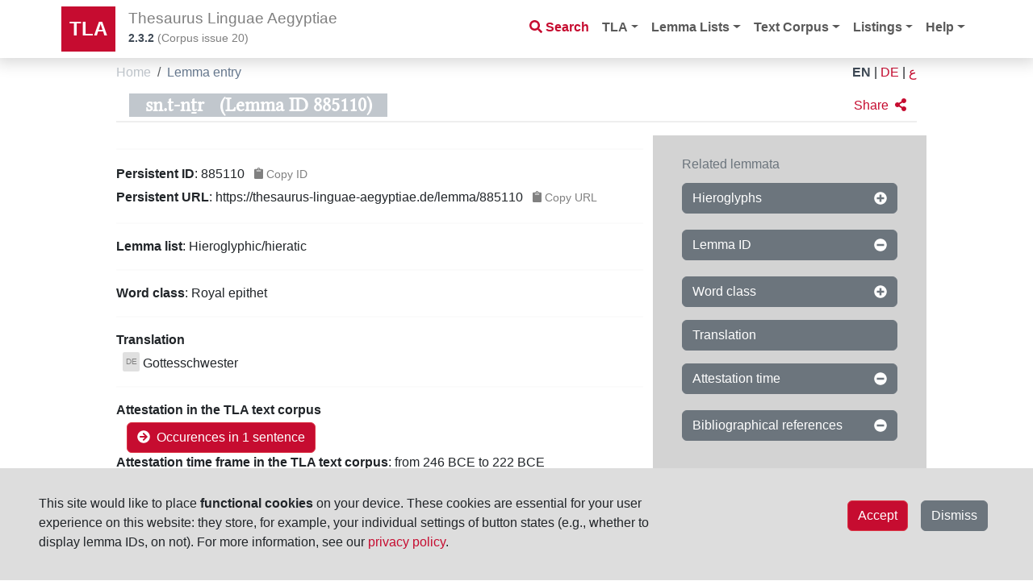

--- FILE ---
content_type: text/html;charset=UTF-8
request_url: https://thesaurus-linguae-aegyptiae.de/lemma/885110
body_size: 66989
content:
<!DOCTYPE html>
<html
    lang="en"
    dir="ltr" xml:lang="en"
>

 <head>
    
    <title>sn.t-nṯr (Lemma ID 885110)</title>
    <meta charset="utf-8"/>
    <meta name="viewport" content="width=device-width, initial-scale=1, shrink-to-fit=no"/>
    <link rel="icon" href="/img/icon/favicon.ico" sizes="16x16 24x24 32x32 64x64" type="image/x-icon"/>
  
    <link rel="stylesheet" href="/vendor/bootstrap/css/bootstrap.min.css" type="text/css"/>
    
    <link rel="stylesheet" href="/vendor/fontawesome/css/all.css" type="text/css"/>

    <script src="/vendor/jquery.min.js"></script>
    <script src="/vendor/headroom.min.js"></script>
    <script src="/vendor/js.cookie.min.js"></script>
     <script src="/vendor/bootstrap/js/bootstrap.bundle.min.js"></script>
    <script data-search-pseudo-elements="true" src="/vendor/fontawesome/js/all.js"></script>
     <script src="/js/egyptian_keyboard.js"></script>
    <script src="/js/tla-functions.js"></script>
     <link rel="stylesheet" href="/css/keyboard.css" type="text/css"/>
    <link rel="stylesheet" href="/css/tla-styles.css" type="text/css"/>
     <link rel="stylesheet" href="/css/Override.css" type="text/css"/>
  </head>

  <body>

    <header id="header" class="header">
      <!-- Navigation -->
      <nav class="navbar navbar-expand-lg navbar-light bg-white fixed-top">
        <div class="container">
          <a class="navbar-brand" href="/">TLA</a>
          <div class="navbar-title">
            <h1 class="d-none d-sm-block">Thesaurus Linguae Aegyptiae</h1>
            <h1 class="d-block d-sm-none">TLA</h1>
            <p id="tla-version"><a href="/info/tla-development"><span dir="ltr">2.3.2</span></a> (<span class="d-none d-sm-inline">Corpus issue </span><span>20</span>)</p>
          </div>
          <div id="navbar-search-button" class="d-lg-none d-xl-none">
            <a type="button" class="btn btn-outline-danger nav-search-button" href="/search"><i class="fas fa-search"></i></a>
          </div>
          <!--<div id="page-help" class="d-sm-none" th:fragment="page-help(pagename)">
            <div th:replace=" :: help-button(${pagename})"/>
          </div>-->
          <button class="navbar-toggler" type="button" data-bs-toggle="collapse" data-bs-target="#navbarResponsive" aria-controls="navbarResponsive" aria-expanded="false" aria-label="Toggle navigation">
            <span class="navbar-toggler-icon"></span>
          </button>
          <div class="collapse navbar-collapse" id="navbarResponsive">
            <ul class="navbar-nav ms-auto">
              <li class="nav-item d-none d-lg-block">
                <a class="nav-link nav-search" href="/search"><i class="fas fa-search"></i>&nbsp;<span>Search</span></a>
              </li>
              <li class="nav-item dropdown">
                <a class="nav-link dropdown-toggle" href="#" id="navbarDropdown" role="button" data-bs-toggle="dropdown" aria-haspopup="true" aria-expanded="false">TLA</a>
                <ul class="dropdown-menu" aria-labelledby="navbarDropdown">
                  <li><a class="dropdown-item" href="/info/introduction">Introduction</a></li>
                  <li><a class="dropdown-item" href="/info/project">Project</a></li>
                  <li><a class="dropdown-item" href="/info/collaboration">Collaboration</a></li>
                  <li><a class="dropdown-item" href="/info/authors">Authors</a></li>
                  <li><a class="dropdown-item" href="/info/licenses">Licenses</a></li>
                  <li><a class="dropdown-item" href="/info/tla-development">Development</a></li>
                </ul>
              </li>
              <li class="nav-item dropdown">
                <a class="nav-link dropdown-toggle" href="#" id="navbarDropdown4" role="button" data-bs-toggle="dropdown" aria-haspopup="true" aria-expanded="false">Lemma Lists</a>
                <ul class="dropdown-menu dropdown-menu-right" aria-labelledby="navbarDropdown4">
                  <li><a class="dropdown-item" href="/info/lemma-lists">Information</a></li>
                  <li><a class="dropdown-item" href="/info/lemma-lists-development">Development</a></li>
                </ul>
              </li>
              <li class="nav-item dropdown">
                <a class="nav-link dropdown-toggle" href="#" id="navbarDropdown5" role="button" data-bs-toggle="dropdown" aria-haspopup="true" aria-expanded="false">Text Corpus</a>
                <ul class="dropdown-menu dropdown-menu-right" aria-labelledby="navbarDropdown5">
                  <li><a class="dropdown-item" href="/object/trees">Object/Text hierarchy</a></li>
                  <li><a class="dropdown-item" href="/info/text-corpus">Information</a></li>
                  <li><a class="dropdown-item" href="/info/text-corpus-development">Development</a></li>
                </ul>
              </li>
              <li class="nav-item dropdown">
                <a class="nav-link dropdown-toggle" href="#" id="navbarDropdown2" role="button" data-bs-toggle="dropdown" aria-haspopup="true" aria-expanded="false">Listings</a>
                <ul class="dropdown-menu dropdown-menu-right" aria-labelledby="navbarDropdown2">
                  <li><a class="dropdown-item" href="/listings/thesauri">Thesauri</a></li>
                  <li><a class="dropdown-item" href="/listings/parts-of-speech">Parts of Speech</a></li>
                  <li><a class="dropdown-item" href="/listings/bts-glossings">BTS Glossing</a></li>
                  <li><a class="dropdown-item" href="/listings/ling-glossings">Linguistic Glossing</a></li>
                  <li><a class="dropdown-item" href="/listings/hieroglyphs">Hieroglyphs</a></li>
                  <li><a class="dropdown-item" href="/listings/digital-references">Digital References</a></li>
                  <li><a class="dropdown-item" href="/listings/bibliography">Abbreviated Literature (Monographs, Independent and in Series)</a></li>
                </ul>
              </li>
              <li class="nav-item dropdown">
                <a class="nav-link dropdown-toggle" href="#" id="navbarDropdown3" role="button" data-bs-toggle="dropdown" aria-haspopup="true" aria-expanded="false">Help</a>
                <ul class="dropdown-menu dropdown-menu-right" aria-labelledby="navbarDropdown3">
                  <li><a class="dropdown-item" href="/help/search-page">Search page</a></li>
                  <li><a class="dropdown-item" href="/help/lemma-search-results">Lemma search results</a></li>
                  <li><a class="dropdown-item" href="/help/sentence-search-results">Sentence search results</a></li>
                  <li><a class="dropdown-item" href="/help/text-sentences">Sentences of text page</a></li>
                  <li><a class="dropdown-item" href="/help/sentence-page">Single sentence page</a></li>
                </ul>
              </li>
            </ul>
          </div>
        </div>
      </nav>
    </header>

    <main id="printable-content" class="container content">
     <div class="container content">
      <div id="breadcrumbs" class="d-flex justify-content-between">
       <div class="">
        <nav aria-label="breadcrumb">
          <ol class="breadcrumb">
            <li class="breadcrumb-item">
              <a href="/">Home</a>
              
            </li>
            <li class="breadcrumb-item active">
              
              <span>Lemma entry</span>
            </li>
          </ol>
        </nav>
        </div>
        <div class="breadcrumb language">
          
            <a href="http://thesaurus-linguae-aegyptiae.de/lemma/885110?lang=en" class="text-uppercase active">EN</a>
            <span class="px-1">|</span>
          
            <a href="http://thesaurus-linguae-aegyptiae.de/lemma/885110?lang=de" class="text-uppercase">DE</a>
            <span class="px-1">|</span>
          
            <a href="http://thesaurus-linguae-aegyptiae.de/lemma/885110?lang=ar" class="text-uppercase">ع</a>
            
          
        </div>
    </div>
      <div>

      <div class="mb-sm-3 d-flex justify-content-between details-header">
        <div id="review-state-header">
        <h2 class="id ms-3 mt-sm-1">
           <span class="bbaw-libertine">sn.t-nṯr</span><span class="words-breakable">(Lemma ID 885110)</span>
        </h2> 
        
    </div>
        <div id="social" class="button-bar align-end align-baseline">
      <div class="functional-icons">
        <a href="#" class="btn btn-red solo-icon" role="button" data-bs-toggle="modal" data-bs-target="#modal_sharing">
          <span class="me-1 d-none d-sm-inline">Share</span>
          <i class="fa fa-share-alt share-results"></i></a>
      </div>
      <!-- ## email-Funktionalität noch nicht nutzbar ##
      <div class="functional-icons">
        <a href="#" class="btn btn-red solo-icon" role="button" data-bs-toggle="modal" data-bs-target="#modal_comments">
          <span class="me-1" th:text="#{social-button-comment}">Comment</span>
          <i class="far fa-comment"></i></a>
      </div>
      -->
      <!-- ## selected help pages th:if ## -->
      

    <!-- Modal for Comments-->
    <div class="modal fade" id="modal_comments" tabindex="-1" role="dialog" aria-labelledby="exampleModalCenterTitle" aria-hidden="true">
      <div class="modal-dialog modal-dialog-centered" role="document">
        <div class="modal-content">
          <div class="modal-header">
            <h5 class="modal-title" id="exampleModalLongTitle">Comment the content of this page</h5>
            <button type="button" class="btn-close" data-bs-dismiss="modal" aria-label="Close"/>
          </div>
          <div class="modal-body">
             <input type="hidden" id="pageHREF" name="pageHREF" value="javascript:getCurrentHREF()"/><!--does this work, or do we need a separate script to change the value?-->
             <div class="input-group mb-sm-2">
                <input type="text" class="form-control" placeholder="Your name" aria-label="Username" aria-describedby="basic-addon1">
              </div>
             <div class="input-group mb-sm-2">
                <input type="text" class="form-control" placeholder="Your e-mail address" aria-label="Username" aria-describedby="basic-addon1">
              </div>
              
            <div class="input-group">           
              <textarea class="form-control" aria-label="With textarea" placeholder="Your comment"></textarea>
            </div>
              
          </div>
            
          <div class="modal-footer">
            <button type="button" class="btn btn-secondary" data-bs-dismiss="modal">Close</button>
            <button type="button" class="btn btn-secondary" onClick="window.location.href='mailto:?subject=TLA,%20page&amp;body='+ encodeURIComponent(getCitation())">Send</button>
            <p class="modal-footer-text">Thank you for helping to improve the data! Your comment will be sent to the <i>TLA</i> team for evaluation. For more information, see our <a href="/legal/privacy" target="_blank" rel="opener">privacy policy</a>.</p>
          </div>
        </div>
      </div>
    </div>

    <!-- Modal for Sharing-->
    <div class="modal fade" id="modal_sharing" tabindex="-1" role="dialog" aria-labelledby="exampleModalCenterTitle" aria-hidden="true">
      <div class="modal-dialog modal-dialog-centered" role="document">
        <div class="modal-content">
          <div class="modal-header">
            <h5 class="modal-title" id="exampleModalLongTitle">Share this page</h5>
            <button type="button" class="btn-close" data-bs-dismiss="modal" aria-label="Close"/>
          </div>
          <div class="modal-body d-grid gap-1 ">
              <div class="btn btn-info" role="button" onClick="window.location.href='mailto:?subject=TLA,%20page&amp;body='+ encodeURIComponent(getCitation())" data-bs-dismiss="modal"><span class="far fa-envelope"></span> <span>Via e-mail app</span></div> 
              <a href="#" class="btn btn-info" role="button" onClick="window.open('https://www.facebook.com/share.php?t=TLA,%20page&amp;u='+ encodeURIComponent(getCurrentHREF()))" data-bs-dismiss="modal"><span class="fab fa-facebook"></span> <span>Via Facebook</span></a>
              <a href="#" title="Twitter" class="btn btn-info" role="button" onClick="window.open('https://twitter.com/intent/tweet?text=TLA,%20page&amp;url=' + encodeURIComponent(getCurrentHREF()))" data-bs-dismiss="modal"><span class="fab fa-twitter"></span> <span>Via X</span></a>
          </div>
          <div class="modal-footer">
            <p class="modal-footer-text">Note that if you use the social media buttons (e.g., <i>X</i>, <i>Facebook</i>), data will be delivered to the respective service. For details, see the privacy policies of the respective service(s).</p>
          </div>
        </div>
      </div>
    </div>

    <!-- Modal for Reporting Issues-->
    <div class="modal fade" id="modal_email_issue" tabindex="-1" role="dialog" aria-labelledby="exampleModalCenterTitle" aria-hidden="true">
      <div class="modal-dialog modal-dialog-centered" role="document">
        <div class="modal-content">
          <div class="modal-header">
            <h5 class="modal-title" id="exampleModalLongTitle">Please feel free to point out any mistakes to us</h5>
            <button type="button" class="btn-close" data-bs-dismiss="modal" aria-label="Close"/>
          </div>
          <div class="modal-body d-grid gap-1 ">
              <div class="btn btn-info" role="button" onclick="window.location.href=&#39;mailto:?subject=TLA,%20Mistaken%20spelling%2Flemmatization&amp;body=Link%20to%20token%20%28or%20sentence%29%3A%20__PLEASE%20FILL%20OUT__%0AType%20of%20mistake%3A%20__SPELLING_or_LEMMATIZATION__%0AMistaken%20spelling%2Flemmatization%3A%20__PLEASE%20FILL%20OUT__%0A%0AAffected%20lemma%3A%0A&#39;+ encodeURIComponent(getCitation())" data-bs-dismiss="modal"><span class="far fa-envelope"></span> <span>Via e-mail app</span></div> 
          </div>
          <div class="modal-footer">
			<p class="modal-footer-text">Thank you for helping us improve our publication.<br/>If you do not have an e-mail app installed on your device, please write an e-mail by hand, quoting the <strong>lemma ID/link, token ID/link</strong> (or sentence ID/link), type of mistake, to: <strong>tla-web@bbaw.de</strong>.</p>
          </div>
        </div>
      </div>
    </div>
    </div>
   </div>

      <div class="row">
        <div class="col-sm-12 col-lg-8" id="details-content">
          
          <div id="property-pid">
		<hr/>
		<p>         
		  <strong>Persistent ID</strong>:
		  <span id="id" dir="ltr">885110</span>
		  <button type="button" class="btn btn-light btn-sm text-start text-decoration-none copy-to-clipboard-btn" onclick="copyStringToClipboard(document.getElementById(&#39;id&#39;).textContent)" ><span class="fas fa-clipboard"></span>&nbsp;<span>Copy ID</span></button>
		  <br/>
		  <strong>Persistent URL</strong>:
		  <!-- Zitationsbutton -->
		  <span id="page-url" dir="ltr">https://thesaurus-linguae-aegyptiae.de/lemma/885110</span>
		  <button type="button" class="btn btn-light btn-sm text-start text-decoration-none copy-to-clipboard-btn" onclick="copyStringToClipboard(document.getElementById('page-url').textContent)"><span class="fas fa-clipboard"></span>&nbsp;<span>Copy URL</span></button>
		</p>
	</div>
          <div id="lemma-property-dict">
        <hr/>
        <strong class="details-property-label">Lemma list</strong>:
        <span>Hieroglyphic/hieratic</span>
    </div>
          <div id="lemma-property-type-subtype">
        <hr/>
        <p>
            <strong class="details-property-label">Word class</strong>:
            <span name="type-subtype" class="type-subtype lemma">
        
            
                <span>Royal epithet</span>
                
            
        
    </span>
        </p>
    </div>
          <div class="translations" id="translations">
        <hr />
        <p><strong class="details-property-label">Translation</strong></p>
        <div><div>
      <span class="d-inline-flex">
      <div class="lang-icon text-uppercase align-top ms-2 me-1 pt-1 tr-de">de</div> 
      <div class="translation-de">
        <div class="translation" dir="ltr">Gottesschwester</div>
        
      </div>
    </span>
    </div></div>
    </div>
		  
        <!--   <div th:replace="fragments/details :: object-property-passport-properties"/> -->
          <div id="lemma-property-attestations">
        <hr/>
        <p>
            <strong class="details-property-label">Attestation in the TLA text corpus</strong>
        </p>
				 
		
			<p>
	           <span id="attestationCount" style="visibility:hidden">1</span>
	   
	            <a href="/search/sentence?tokens[0].lemma.id=885110">
	               <button id="lemma-attestation-count-texts" type="button" class="btn btn-danger text-start text-decoration-none">
	               <span class="fas fa-arrow-circle-right"></span>&nbsp;
	               <span>Occurences in 1 sentence</span>
	               </button>
	            </a>
	            <br/>
	            <span>
        <strong class="details-property-label">Attestation time frame in the TLA text corpus</strong>:
        <span>from</span>
        <span id="attestation-timespan-from">
        <span>246</span> <span>BCE</span>
    </span>
        <span>to</span>
        <span id="attestation-timespan-to">
        <span>222</span> <span>BCE</span>
    </span>
    </span>
	        </p>
	        <div id="lemma-spellings">
	    <div class="mt-sm-3 py-sm-1">
	      <p><strong>Spellings in the TLA text corpus</strong>:</p>
	      <p class="ms-3"><a href="#" class="btn btn-sm btn-light solo-icon m-0" role="button" data-bs-toggle="modal" data-bs-target="#modal_email_issue"><i class="far fa-comment"></i>&nbsp;<span>Please feel free to point out any mistakes to us</a></p>
	      <div class="container-spellings token-spellings-wrapper hide-token-spellings ms-3">
	       
	       
	        
	        	
		        	
					<a title="R8-T22A"><span class="unicode-hieroglyphs" dir="ltr">𓊹𔉋</span></a>
			    
			    <span class="ms-3">| 1×</span>
	            <span class="ling-glossing" dir="ltr">ROYLN</span> 
			      <span>      
				     (
				     	<a href="/sentence/token/IBgCiQ8mBI3zCEsjnpcBwdUQxIM" target="_blank" rel="opener"><span>1</span></a>
				     )
				  </span>
			
			
			
			<br/>
	       
	       
			
			
	        <!-- 
	        <th:block th:each="spelling, nr : ${obj.spellings}">
	          <div class="spellings-block border-start p-1" th:unless="${spelling.mdc} == null OR ${spelling.unicode} == '<destr>[…]</destr>' OR ${spelling.unicode} == '[<shortText>…</shortText>]'">
			  <div class="occ-list-item-element" th:if="${nr.index > 0 and spelling.unicode != spellingsSet[nr.index - 1].unicode}">
			  	<th:block th:if="${spelling.mdc}">
		      		<a th:title="${spelling.mdc}"><span class="unicode-hieroglyphs" th:utext="${{spelling.unicode}}" dir="ltr"></span></a>
			  	</th:block>
			  	<th:block th:unless="${spelling.mdc}">
			  		<span class="unicode-hieroglyphs"><span class="text-black-50">&#x2205;</span></span>
			  	</th:block>
			  </div>
	          <div class="occ-list-item-element">
	            	<span class="ling-glossing" th:text="${spelling.lingGloss}" dir="ltr"></span> 
	          </div>
		      <div class="occ-list-item-element">      
			     <span th:text="${spelling.count}"></span> &times;
			  </div>
		      <div class="occ-list-item-element" th:if="${spelling?.tokenIds}">      
			     <th:block th:each="tokenId, nr2 : ${spelling.tokenIds}">
			     	<a th:href="${(#mvc.url('SC#getSingleObjectDetailsPage').arg(0,tokenId)).build()}"><span th:text="${nr2.count}+1">1</span></a><th:block th:unless="${nr2.last}" th:text="#{sep_comma}"></th:block>
			     </th:block>
			  </div>
	    	</div>
	      	</th:block>
	      	-->
	      </div>
	      
	     </div>
      </div>
        
    </div>
          <div class="bibliography" id="bibliography">
        <hr/>
        <p>
            <strong class="details-property-label">Bibliography</strong>
            <br/>
            <ul class="no-bullet-list">
	            <li dir="ltr">
	                <span class="bibliographic-reference">Troy, Queenship, 194</span>
	                
	            </li>
            </ul>
        </p>
    </div>
          
          
          
          
          
          <div class="editor-info" id="editor-info">
        <hr/> 
        
          <div class="author">
            <strong class="details-property-label">Editor(s)</strong>:
            <span dir="ltr">Simon D. Schweitzer</span><span class="editors">;
               <span class="details-property-label">with contributions by</span>:
               <span>
               	  <span dir="ltr">AV Wortschatz der ägyptischen Sprache</span>
               </span>
            </span>
          </div>
          <div class="updated">
            <strong class="details-property-label">Data file created</strong>:
            <span>07/01/2022</span>, 
            <strong class="details-property-label">latest revision</strong>:
            <span>04/08/2025</span>
          </div>
        
        
    </div>
          <div id="object-property-related-objects">
        <hr/>
        <strong class="border-bottom details-property-label">Related lemmata</strong>
        <div class="row py-1 ms-2 me-2">
            <div class="ps-0 col-md-12 border-bottom">
                <span class="details-property-label">Parts</span>
            </div>
            <div class="col-md-12">
                
                  
                    <div class="result-list-item"  id="90260">
        <div class="d-flex justify-content-between">
	        <div>
	         <!-- line 1 -->
	          <a href="/lemma/90260">
	          <span dir="ltr"><h2 class="result-list-item-element transcription bbaw-libertine">nṯr</h2></span>
	          
	          <span class="result-list-item-element hieroglyphs">
	            
            <span class="unicode-hieroglyphs" style="height: 14pt">𓊹</span>
        </span>
    
	          </span>
	          </a>
			  <!--class="result-list-item-element lemma-id text-muted"  -->
	          <button type="button" id="button_90260" class="result-list-item-element lemma-id btn btn-light btn-sm text-start text-decoration-none copy-to-clipboard-btn" onClick="">
	            (<span>ID</span>&nbsp;<span>90260</span>)
	          </button>
			  	 <script>
						/*<![CDATA[*/
							var id = "90260";
							document.getElementById("button_"+id).setAttribute( "onClick", "javascript: copyStringToClipboard(id.substring(7,id.length))");
						/*]]>*/
			     </script> 
	         </div>
	         <div>
	        	<a class="lemma-attestations-info" href="/search/sentence?tokens[0].lemma.id=90260">
       <button id="lemma-attestation-count-texts" type="button" class="btn btn-red btn-sm py-0 text-start text-decoration-none">
	       <span class="fas fa-arrow-circle-right"></span>
	       <span>9268 sent.</span> 
       </button> 
    </a>
	        	<a class="review-state" title="Review status: Verified">
      <span class="solo-icon red-status badge rounded-pill text-bg-light py-1">
        <span class="fw-light">Verified</span>
        <span class="icon ok"/>
      </span>
    </a>
	         </div>
         </div>
        <div class="d-flex justify-content-between">
	       <div>
	          <!-- line 2 -->
	          <a href="/lemma/90260">
	          <em class="result-list-item-element wordClass fw-light">
	            <span name="type-subtype" class="type-subtype lemma">
        
            
                
                
                    <span dir="ltr">common noun</span>
                    <span>
                        (<span dir="ltr">masc.</span>)
                    </span>
                
            
        
    </span>
	          </em>
	          <span class="result-list-item-element translations">
	            <span class="d-inline-flex">
      <div class="lang-icon text-uppercase align-top ms-2 me-1 pt-1 tr-de">de</div> 
      <div class="translation-de">
        <div class="translation" dir="ltr">Gott</div>
        
      </div>
    </span><span class="d-inline-flex">
      <div class="lang-icon text-uppercase align-top ms-2 me-1 pt-1 tr-en">en</div> 
      <div class="translation-en">
        <div class="translation" dir="ltr">god</div>
        
      </div>
    </span><span class="d-inline-flex">
      <div class="lang-icon text-uppercase align-top ms-2 me-1 pt-1 tr-fr">fr</div> 
      <div class="translation-fr">
        <div class="translation" dir="ltr">dieu; divinité</div>
        
      </div>
    </span>
	          </span>
			   
	          <span class="result-list-item-element attested-timespan">
			     <i class="text-muted fas fa-calendar me-0 ms-2"></i>
	            <span>
        <span>2800</span> <span>BCE</span>
    </span>
	            <span>&#8212;</span>
	            <span>
        <span>324</span> <span>CE</span>
    </span>
	          </span>
	          <span class="result-list-item-element bibliography">
	            <i class="text-muted fas fa-book me-0 ms-2"></i>
	            <span class="bibliographic-reference">
	              <span class="fw-light" dir="ltr">Wb 2, 358.1-360.14</span>
	              <!-- <small th:unless="${biblStat.last}" class="text-muted" th:text="'&bull;'"/>-->
	            </span>
	          </span>
	          </a>
	        </div>
        </div>
        <hr/>
      </div>
                    
                    
                    
                     <!-- Fallback -->
                  
                
                  
                    <div class="result-list-item"  id="136260">
        <div class="d-flex justify-content-between">
	        <div>
	         <!-- line 1 -->
	          <a href="/lemma/136260">
	          <span dir="ltr"><h2 class="result-list-item-element transcription bbaw-libertine">sn.t</h2></span>
	          
	          <span class="result-list-item-element hieroglyphs">
	            
            <span class="unicode-hieroglyphs" style="height: 14pt">𓌢𓈖𓏏𓁐</span>
        </span>
    
	          </span>
	          </a>
			  <!--class="result-list-item-element lemma-id text-muted"  -->
	          <button type="button" id="button_136260" class="result-list-item-element lemma-id btn btn-light btn-sm text-start text-decoration-none copy-to-clipboard-btn" onClick="">
	            (<span>ID</span>&nbsp;<span>136260</span>)
	          </button>
			  	 <script>
						/*<![CDATA[*/
							var id = "136260";
							document.getElementById("button_"+id).setAttribute( "onClick", "javascript: copyStringToClipboard(id.substring(7,id.length))");
						/*]]>*/
			     </script> 
	         </div>
	         <div>
	        	<a class="lemma-attestations-info" href="/search/sentence?tokens[0].lemma.id=136260">
       <button id="lemma-attestation-count-texts" type="button" class="btn btn-red btn-sm py-0 text-start text-decoration-none">
	       <span class="fas fa-arrow-circle-right"></span>
	       <span>467 sent.</span> 
       </button> 
    </a>
	        	<a class="review-state" title="Review status: Verified">
      <span class="solo-icon red-status badge rounded-pill text-bg-light py-1">
        <span class="fw-light">Verified</span>
        <span class="icon ok"/>
      </span>
    </a>
	         </div>
         </div>
        <div class="d-flex justify-content-between">
	       <div>
	          <!-- line 2 -->
	          <a href="/lemma/136260">
	          <em class="result-list-item-element wordClass fw-light">
	            <span name="type-subtype" class="type-subtype lemma">
        
            
                
                
                    <span dir="ltr">common noun</span>
                    <span>
                        (<span dir="ltr">fem.</span>)
                    </span>
                
            
        
    </span>
	          </em>
	          <span class="result-list-item-element translations">
	            <span class="d-inline-flex">
      <div class="lang-icon text-uppercase align-top ms-2 me-1 pt-1 tr-de">de</div> 
      <div class="translation-de">
        <div class="translation" dir="ltr">Schwester; Geliebte</div>
        
      </div>
    </span><span class="d-inline-flex">
      <div class="lang-icon text-uppercase align-top ms-2 me-1 pt-1 tr-en">en</div> 
      <div class="translation-en">
        <div class="translation" dir="ltr">sister; beloved</div>
        
      </div>
    </span><span class="d-inline-flex">
      <div class="lang-icon text-uppercase align-top ms-2 me-1 pt-1 tr-fr">fr</div> 
      <div class="translation-fr">
        <div class="translation" dir="ltr">sœur; aimée</div>
        
      </div>
    </span><span class="d-inline-flex">
      <div class="lang-icon text-uppercase align-top ms-2 me-1 pt-1 tr-ar">ar</div> 
      <div class="translation-ar">
        <div class="translation" dir="rtl">شقيقة، محبوبة، معشوقة</div>
        
      </div>
    </span>
	          </span>
			   
	          <span class="result-list-item-element attested-timespan">
			     <i class="text-muted fas fa-calendar me-0 ms-2"></i>
	            <span>
        <span>2613</span> <span>BCE</span>
    </span>
	            <span>&#8212;</span>
	            <span>
        <span>324</span> <span>CE</span>
    </span>
	          </span>
	          <span class="result-list-item-element bibliography">
	            <i class="text-muted fas fa-book me-0 ms-2"></i>
	            <span class="bibliographic-reference">
	              <span class="fw-light" dir="ltr">Wb 4, 151.5-16</span>
	              <!-- <small th:unless="${biblStat.last}" class="text-muted" th:text="'&bull;'"/>-->
	            </span>
	          </span>
	          </a>
	        </div>
        </div>
        <hr/>
      </div>
                    
                    
                    
                     <!-- Fallback -->
                  
                
            </div>
        </div>
    </div>
        </div>  <!-- close content col-sm-12 -->
        
		<!-- Sidebar large -->
		<div class="sidebar col-lg-4 d-none d-lg-block">
			<div class="sticky-top m-sm-0 m-lg-4">
				<p class="text-secondary">Related lemmata</p>
				<div class="hide1Lemma-properties-buttons d-grid gap-1">
        
          
        <button type="button" class="btn btn-secondary text-start" id="hide1Lemma-property-button-hieroglyphs">
          <span>Hieroglyphs</span>
          <i class="fas fa-plus-circle float-end my-1" id="on"></i>
          <i class="fas fa-minus-circle float-end my-1" id="off"></i>
          <script>
            //<![CDATA[
            {
            	 // Initalize buttons 
	             let name = "hieroglyphs";
	             let property = "hieroglyphs";
	             let subProperty = null;
	             let objectType = "lemma";
	             
	             let button = $(`#hide1Lemma-property-button-${name}`);  // button that was clicked
	             
	             let selector = `.result-list-item-element.${property}`; // related content elements
	             if (subProperty != null) {
	               selector = `${selector} .${subProperty}`;
	             }
	             
	             let cookieName = `${objectType}-results-property-${name}`;
	             
	             let initalButtonState = getUserSetting(cookieName);
	             if (!initalButtonState) {
	            	 // Initalize button state
	            	 switch (name) {
	            	 	 //case 'hieroglyphs':
	            		 case 'lemma-id':
		            	 //case 'wordClass':
		            	 case 'bibliography':
		            	 case 'attested-timespan':
		            	 	initalButtonState = 'hide';
		            	 	break;
		            	 default:
		            	 	initalButtonState = 'show';
	            	 }
	            	 storeUserSetting(cookieName, initalButtonState);
	             }
	             
	             if (initalButtonState == 'hide') {
	              	  button.children('i#on').toggle();  // hide 'plus' icon
	               	  $(selector).toggle();        // toggle visibility of related content        	 
	             } 
	             if (initalButtonState == 'show') {
	             	  button.children('i#off').toggle();  // hide 'minus' icon
	              	  //$(selector).toggle();            	 
	            } 
				
	            // Define click action
	            button.click(() => {
	            	let newButtonState;
	            	
	            	button.attr('disabled', true);
	              	button.children('svg').toggle();   // toggle visibility of both icons
	                
	            	let buttonState = getUserSetting(cookieName);
	            	if (buttonState == 'show') { 
	                	newButtonState = 'hide';
	            	} else {
	            		newButtonState = 'show';
	            	}
	            	storeUserSetting(cookieName, newButtonState);
	            	
	            	$(selector).fadeToggle('slow');    // toggle visibility of related content
	            	button.attr('disabled', false);
	              });
             }
            //]]>
          </script>
        </button>
      
          
            
          
        
          
        <button type="button" class="btn btn-secondary text-start" id="hide1Lemma-property-button-lemma-id">
          <span>Lemma ID</span>
          <i class="fas fa-plus-circle float-end my-1" id="on"></i>
          <i class="fas fa-minus-circle float-end my-1" id="off"></i>
          <script>
            //<![CDATA[
            {
            	 // Initalize buttons 
	             let name = "lemma-id";
	             let property = "lemma-id";
	             let subProperty = null;
	             let objectType = "lemma";
	             
	             let button = $(`#hide1Lemma-property-button-${name}`);  // button that was clicked
	             
	             let selector = `.result-list-item-element.${property}`; // related content elements
	             if (subProperty != null) {
	               selector = `${selector} .${subProperty}`;
	             }
	             
	             let cookieName = `${objectType}-results-property-${name}`;
	             
	             let initalButtonState = getUserSetting(cookieName);
	             if (!initalButtonState) {
	            	 // Initalize button state
	            	 switch (name) {
	            	 	 //case 'hieroglyphs':
	            		 case 'lemma-id':
		            	 //case 'wordClass':
		            	 case 'bibliography':
		            	 case 'attested-timespan':
		            	 	initalButtonState = 'hide';
		            	 	break;
		            	 default:
		            	 	initalButtonState = 'show';
	            	 }
	            	 storeUserSetting(cookieName, initalButtonState);
	             }
	             
	             if (initalButtonState == 'hide') {
	              	  button.children('i#on').toggle();  // hide 'plus' icon
	               	  $(selector).toggle();        // toggle visibility of related content        	 
	             } 
	             if (initalButtonState == 'show') {
	             	  button.children('i#off').toggle();  // hide 'minus' icon
	              	  //$(selector).toggle();            	 
	            } 
				
	            // Define click action
	            button.click(() => {
	            	let newButtonState;
	            	
	            	button.attr('disabled', true);
	              	button.children('svg').toggle();   // toggle visibility of both icons
	                
	            	let buttonState = getUserSetting(cookieName);
	            	if (buttonState == 'show') { 
	                	newButtonState = 'hide';
	            	} else {
	            		newButtonState = 'show';
	            	}
	            	storeUserSetting(cookieName, newButtonState);
	            	
	            	$(selector).fadeToggle('slow');    // toggle visibility of related content
	            	button.attr('disabled', false);
	              });
             }
            //]]>
          </script>
        </button>
      
          
            
          
        
          
        <button type="button" class="btn btn-secondary text-start" id="hide1Lemma-property-button-wordClass">
          <span>Word class</span>
          <i class="fas fa-plus-circle float-end my-1" id="on"></i>
          <i class="fas fa-minus-circle float-end my-1" id="off"></i>
          <script>
            //<![CDATA[
            {
            	 // Initalize buttons 
	             let name = "wordClass";
	             let property = "wordClass";
	             let subProperty = null;
	             let objectType = "lemma";
	             
	             let button = $(`#hide1Lemma-property-button-${name}`);  // button that was clicked
	             
	             let selector = `.result-list-item-element.${property}`; // related content elements
	             if (subProperty != null) {
	               selector = `${selector} .${subProperty}`;
	             }
	             
	             let cookieName = `${objectType}-results-property-${name}`;
	             
	             let initalButtonState = getUserSetting(cookieName);
	             if (!initalButtonState) {
	            	 // Initalize button state
	            	 switch (name) {
	            	 	 //case 'hieroglyphs':
	            		 case 'lemma-id':
		            	 //case 'wordClass':
		            	 case 'bibliography':
		            	 case 'attested-timespan':
		            	 	initalButtonState = 'hide';
		            	 	break;
		            	 default:
		            	 	initalButtonState = 'show';
	            	 }
	            	 storeUserSetting(cookieName, initalButtonState);
	             }
	             
	             if (initalButtonState == 'hide') {
	              	  button.children('i#on').toggle();  // hide 'plus' icon
	               	  $(selector).toggle();        // toggle visibility of related content        	 
	             } 
	             if (initalButtonState == 'show') {
	             	  button.children('i#off').toggle();  // hide 'minus' icon
	              	  //$(selector).toggle();            	 
	            } 
				
	            // Define click action
	            button.click(() => {
	            	let newButtonState;
	            	
	            	button.attr('disabled', true);
	              	button.children('svg').toggle();   // toggle visibility of both icons
	                
	            	let buttonState = getUserSetting(cookieName);
	            	if (buttonState == 'show') { 
	                	newButtonState = 'hide';
	            	} else {
	            		newButtonState = 'show';
	            	}
	            	storeUserSetting(cookieName, newButtonState);
	            	
	            	$(selector).fadeToggle('slow');    // toggle visibility of related content
	            	button.attr('disabled', false);
	              });
             }
            //]]>
          </script>
        </button>
      
          
            
          
        
      </div>
			    <div class="d-grid">
				  <button class="btn btn-secondary text-start text-decoration-none show-detail languages-btn" type="button" >Translation</button>
				</div>
				<div class="indented-buttons indented-buttons-lang hide">
					<div class="show-properties-buttons d-grid gap-1">
        
          
        <button type="button" class="btn btn-secondary text-start text-decoration-none show-detail" id="show-property-button-de">
          <span>German</span>
          <i class="fas fa-plus-circle float-end my-1" id="on"></i>
          <i class="fas fa-minus-circle float-end my-1" id="off"></i>
          <script>
            //<![CDATA[
	            {
	              let name = "de";
	              let property ="translations";
	              let subProperty = "translation-"+"de";
	              let x="tr-"+"de";
	              let objectType = "lemma";
	             
	              let button = $(`#show-property-button-${name}`);
	             
	              let selector  = `.result-list-item-element.${property}`; // related content elements
	              let selector1 = `.result-list-item-element.${property}`;
	              if (subProperty != null) {
	                selector = `${selector} .${subProperty}`;
	                selector1 = `${selector1} .${x}`;
	              }
	             
	 			 let preferredLanguageFull = navigator.languages ? navigator.languages[0] : navigator.language;
				 let preferredLanguage = preferredLanguageFull.substring(0, 2);

				 let cookieName = `${objectType}-results-property-translation-${name}`;

	             let initalButtonState = getUserSetting(cookieName);
	             if (!initalButtonState) {
	            	 // Initalize button state
	            	 switch (preferredLanguage) {
	            	 	 case 'de':
	            	 		 if (name == 'de') {
	            	 			initalButtonState = 'show';
	            	 		 } else {
	            	 			initalButtonState = 'hide';
	            	 		 }
			            	 	break;
	            		 case 'en':
	            		 case 'fr':
	            	 		 if (name == preferredLanguage || name == 'de') {
	            	 			initalButtonState = 'show';
	            	 		 } else {
	            	 			initalButtonState = 'hide';
	            	 		 }
		            	 	break;
	            		 case 'ar':
		            	 default:
	            	 		 if (name == preferredLanguage || name == 'en' || name == 'de') {
	            	 			initalButtonState = 'show';
	            	 		 } else {
	            	 			initalButtonState = 'hide';
	            	 		 }
		            	 	break;
	            	 }
	            	 storeUserSetting(cookieName, initalButtonState);
	             }
	             
	             if (initalButtonState == 'hide') {
	              	  button.children('i#on').toggle();  // hide 'plus' icon
	               	  $(selector1).toggle();        // toggle visibility of related content        	 
	               	  $(selector).toggle();        // toggle visibility of related content        	 
	             } 
	             if (initalButtonState == 'show') {
	             	  button.children('i#off').toggle();  // hide 'minus' icon
	            } 
              
	            // Define click action
	            button.click(() => {
	            	let newButtonState;
	            	
	            	button.attr('disabled', true);
	              	button.children('svg').toggle();   // toggle visibility of both icons
	                
	            	let buttonState = getUserSetting(cookieName);
	            	if (buttonState == 'show') { 
	                	newButtonState = 'hide';
	            	} else {
	            		newButtonState = 'show';
	            	}
	            	storeUserSetting(cookieName, newButtonState);
	            	
	            	$(selector1).fadeToggle('slow');    // toggle visibility of related content
	            	$(selector).fadeToggle('slow');    // toggle visibility of related content
	            	button.attr('disabled', false);
	              });
            }
            //]]>
          </script>
        </button>
      
          
            
          
        
          
        <button type="button" class="btn btn-secondary text-start text-decoration-none show-detail" id="show-property-button-en">
          <span>English</span>
          <i class="fas fa-plus-circle float-end my-1" id="on"></i>
          <i class="fas fa-minus-circle float-end my-1" id="off"></i>
          <script>
            //<![CDATA[
	            {
	              let name = "en";
	              let property ="translations";
	              let subProperty = "translation-"+"en";
	              let x="tr-"+"en";
	              let objectType = "lemma";
	             
	              let button = $(`#show-property-button-${name}`);
	             
	              let selector  = `.result-list-item-element.${property}`; // related content elements
	              let selector1 = `.result-list-item-element.${property}`;
	              if (subProperty != null) {
	                selector = `${selector} .${subProperty}`;
	                selector1 = `${selector1} .${x}`;
	              }
	             
	 			 let preferredLanguageFull = navigator.languages ? navigator.languages[0] : navigator.language;
				 let preferredLanguage = preferredLanguageFull.substring(0, 2);

				 let cookieName = `${objectType}-results-property-translation-${name}`;

	             let initalButtonState = getUserSetting(cookieName);
	             if (!initalButtonState) {
	            	 // Initalize button state
	            	 switch (preferredLanguage) {
	            	 	 case 'de':
	            	 		 if (name == 'de') {
	            	 			initalButtonState = 'show';
	            	 		 } else {
	            	 			initalButtonState = 'hide';
	            	 		 }
			            	 	break;
	            		 case 'en':
	            		 case 'fr':
	            	 		 if (name == preferredLanguage || name == 'de') {
	            	 			initalButtonState = 'show';
	            	 		 } else {
	            	 			initalButtonState = 'hide';
	            	 		 }
		            	 	break;
	            		 case 'ar':
		            	 default:
	            	 		 if (name == preferredLanguage || name == 'en' || name == 'de') {
	            	 			initalButtonState = 'show';
	            	 		 } else {
	            	 			initalButtonState = 'hide';
	            	 		 }
		            	 	break;
	            	 }
	            	 storeUserSetting(cookieName, initalButtonState);
	             }
	             
	             if (initalButtonState == 'hide') {
	              	  button.children('i#on').toggle();  // hide 'plus' icon
	               	  $(selector1).toggle();        // toggle visibility of related content        	 
	               	  $(selector).toggle();        // toggle visibility of related content        	 
	             } 
	             if (initalButtonState == 'show') {
	             	  button.children('i#off').toggle();  // hide 'minus' icon
	            } 
              
	            // Define click action
	            button.click(() => {
	            	let newButtonState;
	            	
	            	button.attr('disabled', true);
	              	button.children('svg').toggle();   // toggle visibility of both icons
	                
	            	let buttonState = getUserSetting(cookieName);
	            	if (buttonState == 'show') { 
	                	newButtonState = 'hide';
	            	} else {
	            		newButtonState = 'show';
	            	}
	            	storeUserSetting(cookieName, newButtonState);
	            	
	            	$(selector1).fadeToggle('slow');    // toggle visibility of related content
	            	$(selector).fadeToggle('slow');    // toggle visibility of related content
	            	button.attr('disabled', false);
	              });
            }
            //]]>
          </script>
        </button>
      
          
            
          
        
          
        <button type="button" class="btn btn-secondary text-start text-decoration-none show-detail" id="show-property-button-fr">
          <span>French</span>
          <i class="fas fa-plus-circle float-end my-1" id="on"></i>
          <i class="fas fa-minus-circle float-end my-1" id="off"></i>
          <script>
            //<![CDATA[
	            {
	              let name = "fr";
	              let property ="translations";
	              let subProperty = "translation-"+"fr";
	              let x="tr-"+"fr";
	              let objectType = "lemma";
	             
	              let button = $(`#show-property-button-${name}`);
	             
	              let selector  = `.result-list-item-element.${property}`; // related content elements
	              let selector1 = `.result-list-item-element.${property}`;
	              if (subProperty != null) {
	                selector = `${selector} .${subProperty}`;
	                selector1 = `${selector1} .${x}`;
	              }
	             
	 			 let preferredLanguageFull = navigator.languages ? navigator.languages[0] : navigator.language;
				 let preferredLanguage = preferredLanguageFull.substring(0, 2);

				 let cookieName = `${objectType}-results-property-translation-${name}`;

	             let initalButtonState = getUserSetting(cookieName);
	             if (!initalButtonState) {
	            	 // Initalize button state
	            	 switch (preferredLanguage) {
	            	 	 case 'de':
	            	 		 if (name == 'de') {
	            	 			initalButtonState = 'show';
	            	 		 } else {
	            	 			initalButtonState = 'hide';
	            	 		 }
			            	 	break;
	            		 case 'en':
	            		 case 'fr':
	            	 		 if (name == preferredLanguage || name == 'de') {
	            	 			initalButtonState = 'show';
	            	 		 } else {
	            	 			initalButtonState = 'hide';
	            	 		 }
		            	 	break;
	            		 case 'ar':
		            	 default:
	            	 		 if (name == preferredLanguage || name == 'en' || name == 'de') {
	            	 			initalButtonState = 'show';
	            	 		 } else {
	            	 			initalButtonState = 'hide';
	            	 		 }
		            	 	break;
	            	 }
	            	 storeUserSetting(cookieName, initalButtonState);
	             }
	             
	             if (initalButtonState == 'hide') {
	              	  button.children('i#on').toggle();  // hide 'plus' icon
	               	  $(selector1).toggle();        // toggle visibility of related content        	 
	               	  $(selector).toggle();        // toggle visibility of related content        	 
	             } 
	             if (initalButtonState == 'show') {
	             	  button.children('i#off').toggle();  // hide 'minus' icon
	            } 
              
	            // Define click action
	            button.click(() => {
	            	let newButtonState;
	            	
	            	button.attr('disabled', true);
	              	button.children('svg').toggle();   // toggle visibility of both icons
	                
	            	let buttonState = getUserSetting(cookieName);
	            	if (buttonState == 'show') { 
	                	newButtonState = 'hide';
	            	} else {
	            		newButtonState = 'show';
	            	}
	            	storeUserSetting(cookieName, newButtonState);
	            	
	            	$(selector1).fadeToggle('slow');    // toggle visibility of related content
	            	$(selector).fadeToggle('slow');    // toggle visibility of related content
	            	button.attr('disabled', false);
	              });
            }
            //]]>
          </script>
        </button>
      
          
            
          
        
          
        <button type="button" class="btn btn-secondary text-start text-decoration-none show-detail" id="show-property-button-ar">
          <span>Arabic</span>
          <i class="fas fa-plus-circle float-end my-1" id="on"></i>
          <i class="fas fa-minus-circle float-end my-1" id="off"></i>
          <script>
            //<![CDATA[
	            {
	              let name = "ar";
	              let property ="translations";
	              let subProperty = "translation-"+"ar";
	              let x="tr-"+"ar";
	              let objectType = "lemma";
	             
	              let button = $(`#show-property-button-${name}`);
	             
	              let selector  = `.result-list-item-element.${property}`; // related content elements
	              let selector1 = `.result-list-item-element.${property}`;
	              if (subProperty != null) {
	                selector = `${selector} .${subProperty}`;
	                selector1 = `${selector1} .${x}`;
	              }
	             
	 			 let preferredLanguageFull = navigator.languages ? navigator.languages[0] : navigator.language;
				 let preferredLanguage = preferredLanguageFull.substring(0, 2);

				 let cookieName = `${objectType}-results-property-translation-${name}`;

	             let initalButtonState = getUserSetting(cookieName);
	             if (!initalButtonState) {
	            	 // Initalize button state
	            	 switch (preferredLanguage) {
	            	 	 case 'de':
	            	 		 if (name == 'de') {
	            	 			initalButtonState = 'show';
	            	 		 } else {
	            	 			initalButtonState = 'hide';
	            	 		 }
			            	 	break;
	            		 case 'en':
	            		 case 'fr':
	            	 		 if (name == preferredLanguage || name == 'de') {
	            	 			initalButtonState = 'show';
	            	 		 } else {
	            	 			initalButtonState = 'hide';
	            	 		 }
		            	 	break;
	            		 case 'ar':
		            	 default:
	            	 		 if (name == preferredLanguage || name == 'en' || name == 'de') {
	            	 			initalButtonState = 'show';
	            	 		 } else {
	            	 			initalButtonState = 'hide';
	            	 		 }
		            	 	break;
	            	 }
	            	 storeUserSetting(cookieName, initalButtonState);
	             }
	             
	             if (initalButtonState == 'hide') {
	              	  button.children('i#on').toggle();  // hide 'plus' icon
	               	  $(selector1).toggle();        // toggle visibility of related content        	 
	               	  $(selector).toggle();        // toggle visibility of related content        	 
	             } 
	             if (initalButtonState == 'show') {
	             	  button.children('i#off').toggle();  // hide 'minus' icon
	            } 
              
	            // Define click action
	            button.click(() => {
	            	let newButtonState;
	            	
	            	button.attr('disabled', true);
	              	button.children('svg').toggle();   // toggle visibility of both icons
	                
	            	let buttonState = getUserSetting(cookieName);
	            	if (buttonState == 'show') { 
	                	newButtonState = 'hide';
	            	} else {
	            		newButtonState = 'show';
	            	}
	            	storeUserSetting(cookieName, newButtonState);
	            	
	            	$(selector1).fadeToggle('slow');    // toggle visibility of related content
	            	$(selector).fadeToggle('slow');    // toggle visibility of related content
	            	button.attr('disabled', false);
	              });
            }
            //]]>
          </script>
        </button>
      
          
            
          
        
      </div>
				</div>
            	<div class="hide1Lemma-properties-buttons d-grid gap-1">
        
          
        <button type="button" class="btn btn-secondary text-start" id="hide1Lemma-property-button-attested-timespan">
          <span>Attestation time</span>
          <i class="fas fa-plus-circle float-end my-1" id="on"></i>
          <i class="fas fa-minus-circle float-end my-1" id="off"></i>
          <script>
            //<![CDATA[
            {
            	 // Initalize buttons 
	             let name = "attested-timespan";
	             let property = "attested-timespan";
	             let subProperty = null;
	             let objectType = "lemma";
	             
	             let button = $(`#hide1Lemma-property-button-${name}`);  // button that was clicked
	             
	             let selector = `.result-list-item-element.${property}`; // related content elements
	             if (subProperty != null) {
	               selector = `${selector} .${subProperty}`;
	             }
	             
	             let cookieName = `${objectType}-results-property-${name}`;
	             
	             let initalButtonState = getUserSetting(cookieName);
	             if (!initalButtonState) {
	            	 // Initalize button state
	            	 switch (name) {
	            	 	 //case 'hieroglyphs':
	            		 case 'lemma-id':
		            	 //case 'wordClass':
		            	 case 'bibliography':
		            	 case 'attested-timespan':
		            	 	initalButtonState = 'hide';
		            	 	break;
		            	 default:
		            	 	initalButtonState = 'show';
	            	 }
	            	 storeUserSetting(cookieName, initalButtonState);
	             }
	             
	             if (initalButtonState == 'hide') {
	              	  button.children('i#on').toggle();  // hide 'plus' icon
	               	  $(selector).toggle();        // toggle visibility of related content        	 
	             } 
	             if (initalButtonState == 'show') {
	             	  button.children('i#off').toggle();  // hide 'minus' icon
	              	  //$(selector).toggle();            	 
	            } 
				
	            // Define click action
	            button.click(() => {
	            	let newButtonState;
	            	
	            	button.attr('disabled', true);
	              	button.children('svg').toggle();   // toggle visibility of both icons
	                
	            	let buttonState = getUserSetting(cookieName);
	            	if (buttonState == 'show') { 
	                	newButtonState = 'hide';
	            	} else {
	            		newButtonState = 'show';
	            	}
	            	storeUserSetting(cookieName, newButtonState);
	            	
	            	$(selector).fadeToggle('slow');    // toggle visibility of related content
	            	button.attr('disabled', false);
	              });
             }
            //]]>
          </script>
        </button>
      
          
            
          
        
          
        <button type="button" class="btn btn-secondary text-start" id="hide1Lemma-property-button-bibliography">
          <span>Bibliographical references</span>
          <i class="fas fa-plus-circle float-end my-1" id="on"></i>
          <i class="fas fa-minus-circle float-end my-1" id="off"></i>
          <script>
            //<![CDATA[
            {
            	 // Initalize buttons 
	             let name = "bibliography";
	             let property = "bibliography";
	             let subProperty = null;
	             let objectType = "lemma";
	             
	             let button = $(`#hide1Lemma-property-button-${name}`);  // button that was clicked
	             
	             let selector = `.result-list-item-element.${property}`; // related content elements
	             if (subProperty != null) {
	               selector = `${selector} .${subProperty}`;
	             }
	             
	             let cookieName = `${objectType}-results-property-${name}`;
	             
	             let initalButtonState = getUserSetting(cookieName);
	             if (!initalButtonState) {
	            	 // Initalize button state
	            	 switch (name) {
	            	 	 //case 'hieroglyphs':
	            		 case 'lemma-id':
		            	 //case 'wordClass':
		            	 case 'bibliography':
		            	 case 'attested-timespan':
		            	 	initalButtonState = 'hide';
		            	 	break;
		            	 default:
		            	 	initalButtonState = 'show';
	            	 }
	            	 storeUserSetting(cookieName, initalButtonState);
	             }
	             
	             if (initalButtonState == 'hide') {
	              	  button.children('i#on').toggle();  // hide 'plus' icon
	               	  $(selector).toggle();        // toggle visibility of related content        	 
	             } 
	             if (initalButtonState == 'show') {
	             	  button.children('i#off').toggle();  // hide 'minus' icon
	              	  //$(selector).toggle();            	 
	            } 
				
	            // Define click action
	            button.click(() => {
	            	let newButtonState;
	            	
	            	button.attr('disabled', true);
	              	button.children('svg').toggle();   // toggle visibility of both icons
	                
	            	let buttonState = getUserSetting(cookieName);
	            	if (buttonState == 'show') { 
	                	newButtonState = 'hide';
	            	} else {
	            		newButtonState = 'show';
	            	}
	            	storeUserSetting(cookieName, newButtonState);
	            	
	            	$(selector).fadeToggle('slow');    // toggle visibility of related content
	            	button.attr('disabled', false);
	              });
             }
            //]]>
          </script>
        </button>
      
          
            
          
        
      </div>
			</div>
        </div>
      </div>
      
      <div class="row">
        <div class="col-sm-12 col-lg-12" id="details-content-2">
		  
          <div id="object-property-citationBox" class="bg-light citation m-sm-2 m-lg-4"> 
    	<div class="bg-light citation  m-sm-1 m-lg-2"> 
    <p class="h6" ><strong>Please cite as</strong>:</p>
		(<em>Full citation</em>)
		<blockquote id="full-citation">
             
            
             
             
            
               <!-- Lemma citation -->
               "<span class="bbaw-libertine">sn.t-nṯr</span>" <span>(Lemma ID 885110) &lt;https://thesaurus-linguae-aegyptiae.de/lemma/885110&gt;</span>, <span>edited by Simon D. Schweitzer</span><span>, <span>with contributions by</span> <span><span dir="ltr">AV Wortschatz der ägyptischen Sprache</span></span></span>, 
             
             
            <span>in</span>: <i>Thesaurus Linguae Aegyptiae</i>, 
					<span>Corpus issue 20, Web app version 2.3.2, 10/31/2025, ed. by Tonio Sebastian Richter &amp; Daniel A. Werning on behalf of the Berlin-Brandenburgische Akademie der Wissenschaften and Hans-Werner Fischer-Elfert &amp; Peter Dils on behalf of the Sächsische Akademie der Wissenschaften zu Leipzig (accessed: </span>
					<span id="current-date-long">xx.xx.20xx</span>)
		</blockquote>
            
		(<em>Short citation</em>)
		<blockquote id="short-citation">
			<span>https://thesaurus-linguae-aegyptiae.de/lemma/885110, </span>
			 
			<span>in</span>: <i>Thesaurus Linguae Aegyptiae</i>
			(<span>accessed</span>: <span id="current-date-short">xx.xx.20xx</span>)
		</blockquote>
		  <script>
				/*<![CDATA[*/
				var date = new Date(); date.getUTCDate(); 
				var pageLang = "en";
			    switch ( pageLang ) {
				    case 'en': /* US */
				    	var today= (date.getMonth()+1) + "/" + date.getDate() + "/" + date.getFullYear();
				    	break;
				    case 'ar':
				    	var today= new Intl.DateTimeFormat("ar", { day: "numeric", month: "long", year: "numeric", numberingSystem: "arab" }).format(date);
				    	break;
				    default: 
				    	var today= date.getDate() + "." + (date.getMonth()+1) + "." + date.getFullYear();
			    		break;
			    }
			    document.getElementById('current-date-long').innerHTML =today;
				document.getElementById('current-date-short').innerHTML =today;
				/*]]>*/
			</script>
			<button type="button" class="btn btn-secondary btn-sm text-start text-decoration-none copy-to-clipboard-btn" onclick="copyStringToClipboard(document.getElementById('full-citation').textContent.replaceAll(/\s+/g,' '))"><i class="fas fa-clipboard"></i>&nbsp;<span>Copy citation</span></button>
     </div>  
    </div>

        </div>  <!-- close content col-sm-12 -->

      </div>
    </div>
	  </div>
    </main>

    <footer class="py-5 bg-light">
      <div class="container">
        <div class="row">
          <div class="col-sm-4 col-lg-6">
            <address>
              <strong dir="ltr">Thesaurus Linguae Aegyptiae</strong>
              <br/><br/>
              <a href="/" dir="ltr">https://thesaurus-linguae-aegyptiae.de</a>
            </address>
          </div>
          <div class="contact col-sm-2 col-lg-2 ">
            <a href="/contact">Contact</a>
            <br/>
            <a href="/legal/imprint">Imprint</a>
            <br/>
            <a href="/legal/privacy">Privacy Policy</a>
            <br/>
             <span id="cookie-info" dir="ltr">(Cookies not accepted)</span>
          </div>
          <div class="footer-logo col-sm-6 col-lg-4">
            <a href="http://www.saw-leipzig.de" target="_blank">
              <img class="logo-img" src="/img/logo_saw.svg" alt="Logo of the Sächsische Akademie der Wissenschaften zu Leipzig"/>
            </a>
            <a class="ms-2" href="http://www.bbaw.de" target="_blank">
              <img class="logo-img" src="/img/logo_bbaw.svg" alt="Logo of the Berlin-Brandenburgische Akademie der Wissenschaften"/>
            </a>
          </div>
        </div>
        <div class="row mt-sm-2">
          <div class="col-sm-6 col-lg-8">
				<p class="footer-credits">The Academies’ Project <a href="https://www.bbaw.de/en/research/vocabulary-of-the-egyptian-language" target="_blank">“Strukturen und Transformationen des Wortschatzes der ägyptischen Sprache: Text- und Wissenskultur im Alten Ägypten”</a> (Structure and Transformation in the Vocabulary of the Egyptian Language: Texts and Knowledge in the Culture of Ancient Egypt) is part of the <a href="https://www.akademienunion.de/en/research/the-academies-programme" target="_blank">Academy Program</a> funded by the federal and state governments of the Federal Republic of Germany, which serves to preserve, retrieve and explore our cultural heritage. The program is coordinated by the <a href="https://www.akademienunion.de/en" target="_blank">Union of the German Academies of Sciences and Humanities</a>. </p>
          </div>
          <div class="footer-logo-sm col-sm-6 col-lg-4">
            <a href="https://www.akademienunion.de" target="_blank">
              <img class="logo-img" src="/img/logo_union_der_deutschen_akademien.svg" alt="Logo of the Union of the German Academies of Sciences and Humanities"/>
            </a>
          </div>
        </div>
      </div>
      <div class="cookie-info">
    <div class="alert alert-dismissible cookiealert" role="alert">
    <div id="cookie-container" class="cookie-container d-none">        
        <div class="cookie-wrapper px-5 py-2">                
            <!-- Content -->
            <div class="row my-sm-4">
                <span class="col-sm-8"><p>This site would like to place <strong>functional cookies</strong> on your device. These cookies are essential for your user experience on this website: they store, for example, your individual settings of button states (e.g., whether to display lemma IDs, on not). For more information, see our <a href="/legal/privacy">privacy policy</a>.</p></span>
                <!-- Buttons -->
                <div class="col-sm-4">
                    <button class="btn btn-secondary float-end m-2 cookie-dismissed">Dismiss</button>
                    <button id="cok" class="btn btn-danger float-end m-2 cookie-ok">Accept</button>    
                </div>
            </div>
        </div>
    </div>
    </div>
   </div>
    </footer>

  </body>
</html>


--- FILE ---
content_type: text/css
request_url: https://thesaurus-linguae-aegyptiae.de/css/tla-styles.css
body_size: 27728
content:
@import url("roboto.css");

@font-face {
    font-family: BBAWLibertine;
    font-style: normal;
    src: url('../font/BBAWLibertine_ah.ttf');
}

@font-face {
    font-family: EgyptianHiero;
    font-style: normal;
    src: url('../font/EgyptianHiero3.03b.woff');
}

/*@font-face {
    font-family: "Egyptian Text";
    font-style: normal;
    src: url('../font/EgyptianHiero3.03b.woff');
}*/

@font-face {
    font-family: "UniHieroglyphica";
    font-style: normal;
    src: url('../font/UniHieroglyphica-PUA-v18.0-2025.ttf');
}

/*@font-face {
    font-family: "NewGardinerNonCore";
    font-style: normal;
    src: url('../font/NewGardinerNonCore-v3.03.ttf');
}
@font-face {
    font-family: "NewGardiner";
    font-style: normal;
    src: url('../font/NewGardiner-v3.03.ttf');
}*/

/*!
 * TLA - styles
 */

/* BBAW color variables; !variables not supported by legacy IE */
:root {
    --BBAWred: #C60C30;
    --BBAWdarkred: #B0152D;
    --BBAWdarkgrey: #3E4955;
    --BBAWdarkbluegrey: #4A5B70;
    --BBAWmiddlebluegrey: #687A90;
    --BBAWmiddlegrey: #687A90;
    --BBAWlightbluegrey: #C1C7CD;
    --BBAWlightgrey: #E0E0E0;
}

.BBAWred {
    color: var(--BBAWred);
}

form .form-control::placeholder { /* Chrome, Firefox, Opera, Safari 10.1+ */
  color: #cccccc;
  opacity: 1; /* Firefox */
}
form .form-control:-ms-input-placeholder { /* Internet Explorer 10-11 */
  color: #cccccc;
}
form .form-control::-ms-input-placeholder { /* Microsoft Edge */
  color: #cccccc;
}
form .form-control:placeholder {
  color: #cccccc;
}

.words-breakable {
    word-break: break-word;
}

.highlight-latin {
    background-color: #ffcccc;
}

.pagination {
      --bs-pagination-color: var(--BBAWred);
      --bs-pagination-active-color: #fff;
      --bs-pagination-active-border-color: var(--BBAWred);
      --bs-pagination-active-bg: var(--BBAWred);
      --bs-pagination-hover-color: #var(--BBAWdarkred);
      --bs-pagination-hover-bg: #fee6eb;
} 

/* Container */

.container {
    max-width: 90% !important;
}

/* Typography */

.fa,
.fas,
.far {
    margin-inline-end: .5rem;
}

body,
p,
h1,
h2,
h3,
h4,
ul,
li {
    font-family: "roboto", arial, sans-serif;
    font-weight: 400;
    margin-bottom: 0.2rem;
}

code {
   color: black;
   direction: ltr; /* does not seem to work */
}

.not-allowed{
 cursor: not-allowed !important;
    
}

.condensed {
    font-family: "Roboto Condensed";
}

a,
.result-list-item a.highlighted-link,
.result-list-item-element.variants-list a,
.object-property-comments .result-list-item a {
    color: var(--BBAWred);
    text-decoration: none;
}

.result-list-item a {
    color: black;
}

a.external-link {
	/*color: var(--bs-info);*/
}

a:hover,
.result-list-item-element.variants-list a:hover {
    text-decoration: none;
    color: var(--BBAWred);
}

.result-list-item a:hover {
    color: black;
}

hr {
    border-top: 2px solid #EEE;
}
hr.marked-hr {
    border-top: 2px solid var(--BBAWred);
}

em:dir(rtl) {
   font-style: normal; /* em in Arabic not italic */ 
}

svg:dir(rtl).fa-arrow-circle-right,
svg:dir(rtl).fa-arrow-circle-left,
svg:dir(rtl).fa-question-circle,
svg:dir(rtl).fa-caret-right,
svg:dir(rtl).mirrorable {
    transform: scaleX(-1); /* fa icons flipped in ltr */
}

blockline
 {
    border-bottom: 1px solid #aaa;
}
.bbaw-libertine, 
.transliteration {
    font-family: "BBAWLibertine", "New Athena Unicode", "EgyptianHiero", "UniHieroglyphica", serif;
    direction: ltr;    /* does not seem to work */
}

#tla-author-list,
.citation,
.development-msg {
   font-size: 0.9rem;
}

.object-tree li {
    list-style-type: none; 
    padding-start: 0pt;
}
.object-tree.toggle-icon {
    cursor: pointer; 
    margin-right: 5px; 
}

.toggle-icon {
    cursor: pointer; 
    margin-right: 5px; 
}

/* loader animation */

.spinner-wrapper {
  position: fixed;
  top: 50%;
  left: 50%;
  transform: translate(-50%,-50%);
}

.searchresult h2 {
    font-weight: medium;
    color: #FFF;
    text-decoration: none;
}

.align-right {
    text-align: end;
}

#social {
	display: flex !important;
	flex-flow: row wrap;
	justify-content: end;
}

/* Navbar */

.navbar {
    -webkit-box-shadow: 0px 0px 19px 5px rgba(0, 0, 0, 0.17);
    -moz-box-shadow: 0px 0px 19px 5px rgba(0, 0, 0, 0.17);
    box-shadow: 0px 0px 19px 5px rgba(0, 0, 0, 0.17);
}

.navbar-light a {
    font-weight: bold;
}

.navbar-light .navbar-nav .nav-link:focus,
.navbar-light .navbar-nav .nav-link:hover,
.navbar-light .navbar-nav .nav-search,
.navbar-light .navbar-nav .nav-search-button {
    color: var(--BBAWred);
}

a.navbar-brand {
    font-weight: bold;
    font-size: 1.5rem;
    color: white !important;
    padding: 10px;
    background-color: var(--BBAWred);
}

.navbar-title h1 {
    font-size: 1.2rem;
    color: rgba(0, 0, 0, 0.5);
}
.navbar-title p {
    font-size: 0.9rem;
    color: rgba(0, 0, 0, 0.5);
}

.breadcrumb {
    background-color: white;
    padding: 0rem;
    margin: 0.4rem 0rem;
}

.breadcrumb-item,
.breadcrumb-item a {
    color: var(--BBAWlightbluegrey);
    font-weight: 300;
}
.breadcrumb-item.active,
.breadcrumb-item.active a {
    font-weight: 400;
    color: var(--BBAWmiddlegrey);
}

#tla-version > a,
#breadcrumbs .language > a.active {
    color: var(--BBAWdarkgrey);
    font-weight : bold;
}

.cookie-wrapper {
    position: fixed;
    left: 0;
    right: 0;
    bottom: 0;
    z-index: 1500;
    display: block;
    width: 100%;
    padding: 1em 2em;
    background-color: #DDD;
    transition: all 500ms ease;
}

/* Informationsseiten */

.text-to-be-revised {
    background-color: yellow;
}

.information-page h3,
.information-page h4,
.information-page h5 {
    margin-top: 0.8em;
}

.information-page p {
    margin-top: 0.6em;
}


/* Content - Trefferliste */

.container.content {
    margin-top: 4.5rem !important;
}

.searchresult {
    padding: 10px;
}

.result {
    padding: 0.2rem 0.5rem;
}

.search-entries {
    padding: 10px;
    border-bottom: 2px solid #EEE;
    margin-top: -1rem;
}

.search-entries .result h2 mark {
    color: white !important;
    background-color: #CCC;
}

.search-entries.detail .result h2 mark {
    color: white !important;
    background-color: #888;
}

.result-list-item h2 {
    display: inline-block;
}

.result-list-item:hover h2 .hieroglyphs {
    background-color: white;
}

.result-list-item .object-type-subtype {
    font-weight: 300;
    font-style: italic;
}

.result-list-item h2.word .svg-inline--fa {
    display: inline-block;
    font-size: 16px;
    height: 1em;
    margin-inline-start: 0.5rem;
    color: grey;
    vertical-align: -.05em;
}

.result-list-item h2:hover .svg-inline--fa {
    color: white;
}

.result-list-item a.bibliography-list {
    padding: 3px 1px 3px 10px;
    margin-inline-start: -9px;
}

.result-list-item a.bibliography-list:hover {
    color: white;
    background-color: var(--BBAWred);
    cursor: pointer;
}

.result-list-item a.bibliography-list .svg-inline--fa {
    margin-inline-start: 0.5rem;
    color: grey;
    vertical-align: -.1em;
}

.result-list-item a.bibliography-list:hover .svg-inline--fa {
    color: white;
}

.result-list-item .inactive {
    opacity: .4;
    filter: grayscale(100%);
}

.result-list-item.successor {
    opacity: .4;
}

.result-list-item.successor h2 {
    color: #333;
}

.result-entries p {
    font-size: 1.5em;
}

.result-list-item:first-child,
.occ-list-item:first-child {

}

.occ-list-item {
    /* border-bottom: 2px solid #BBB; */
    border-top: 2px solid #BBB;
}

.result-bg {
    padding: 0px 6px 1px;
}

.result-bg:hover,
.bg-grey {
    /* Permalink - use to edit and share this gradient: http://colorzilla.com/gradient-editor/#000000+0,000000+100&0.1+0,0+100 */
    background: -moz-linear-gradient(left, rgba(0, 0, 0, 0.1) 0%, rgba(0, 0, 0, 0) 100%);
    /* FF3.6-15 */
    background: -webkit-linear-gradient(left, rgba(0, 0, 0, 0.1) 0%, rgba(0, 0, 0, 0) 100%);
    /* Chrome10-25,Safari5.1-6 */
    background: linear-gradient(to right, rgba(0, 0, 0, 0.1) 0%, rgba(0, 0, 0, 0) 100%);
    /* W3C, IE10+, FF16+, Chrome26+, Opera12+, Safari7+ */
    filter: progid:DXImageTransform.Microsoft.gradient(startColorstr='#1a000000', endColorstr='#00000000', GradientType=1);
    /* IE6-9 */
}

.result-list-item h2 {
    color: var(--BBAWred);
    font-size: 1.4em;
}

.result-list .indent-1 {
    padding-inline-start: 4em;
}

.result-list .indent-2 {
    padding-inline-start: 8em;
}

.result-list .indent-3 {
    padding-inline-start: 12em;
}

.icon:before {
    display: none;
    font-family: "Font Awesome 5 Free" !important;
    font-weight: 900;
}

/** search form toggle collapsible icons */
.accordion-item i {
    font-size: 1.2rem;
}
.accordion-item i svg {
    color: var(--BBAWred);
}
.accordion-item i.collapsed:before {
    content: "\f0a9";
}
.accordion-item i.expanded:before {
    content: "\f0ab";  /** arrow down: \f0aa */
}


/** Redaktionsstatus icons */

.red-status span {
    padding-inline-end: 3px;
}

.red-status span.ok:before {
    content: "\f058";
}
.red-status span.ok svg {
    color: var(--bs-success);
}

.red-status span.pending:before {
    content: "\f059";
}
.red-status span.pending svg {
    color: var(--bs-warning);
}

.red-status span.notok:before {
    content: "\f05e";
}
.red-status span.notok svg {
    color: var(--bs-danger);
}

.red-status span.artificiallyaligned:before {
    content: "\f850";
}
.red-status span.artificiallyaligned svg {
    color: var(--bs-danger);
}

a.share-results {
    color: grey !important;
}

a.share-results:hover {
    color: var(--BBAWred);
}

.object-path-element {
    display: inline;
}

.occ-list-item .object-path-element a {
    color: grey !important;
}

.object-path-element a:hover,
.result-list-item-element.textdate a:hover {
    color: var(--BBAWred) !important;
}

span.lc {
    font-weight: 500 !important;
    color: grey !important;
}

span.lc:hover {
    color: var(--BBAWred) !important;
}

.fa-tag,
.fa-folder {
    color: var(--BBAWlightbluegrey);
}

.object-path-icon:before {
    display: none;
    font-family: 'Font Awesome 5 Free';
    font-weight: 900;
}
.object-path-icon svg {
    color: var(--BBAWlightbluegrey);
}
.object-path-icon.BTSThsEntry:before {
    content: '\f02b';
}
.object-path-icon.BTSText:before {
    content: '\f15c';
}
.object-path-icon.BTSTCObject:before {
    content: '\f07c';
}
.object-path-icon.paragraph:before {
    content: '\f1dd';
}
.object-path-icon.line:before {
    content: '\f03c';
}

.result-list-item svg.sentence-token-glyphs.highlight {
    border: 1px solid var(--BBAWred);
    border-radius: 2px;
}
.result-list-item-element .hieroglyphs svg {
    height: 2rem;
}

.result-list-item-element .texteditors{
    font-weight: bold;
}

.result-list-item-element .textdate{
    font-weight: bold;
}

.hieroglyphs svg {
    vertical-align: middle;
    height: 4rem
    
}
.hieroglyphs .token-glyphs svg {
    height: 2.4rem;
}

.hieroglpyhs-svg img {
    max-width: 2.0rem;
    max-height: 2.0rem;
    padding: 0.2rem
}

.occ-list-item-element .highlight a, 
.occ-list-item-element .highlight svg, 
.container-annotation .highlight, 
.result-list-item-element .highlight .sentence-token, 
.result-list-item-element .highlight svg {
    background-color: var(--BBAWlightgrey);
    border: 1px solid var(--BBAWred);
    border-radius: 2px;
}

.egyptian-text-unicode {
    font-family: "Egyptian Text", "UniHieroglyphica";
    vertical-align: middle;
    direction: ltr;    /* does not seem to work */    
}

.unicode-hieroglyphs {
    font-family: "EgyptianHiero", "UniHieroglyphica";
    vertical-align: middle;
    direction: ltr;    /* does not seem to work */
    font-size: 2.5em;
    color: black !important;
}
.unicode-hieroglyphs {
    font-size: 2.0em;
    color: black !important;
}

.unicode-hieroglyphs-extended {
    font-family: "UniHieroglyphica";
    vertical-align: middle;
    direction: ltr;    /* does not seem to work */
    font-size: 2.0em;
    color: black !important;
}

.annotation-block .unicode-hieroglyphs, 
article .unicode-hieroglyphs {
    font-size: 2em;
    line-height: 1;
}

.object-tree.unicode-hieroglyphs,
.object-tree .unicode-hieroglyphs {
    font-size: 1.5em;
    line-height: 0.8;
    color: var(--BBAWred) !important;
}

.comment-content .unicode-hieroglyphs {
    font-size: 1.5em;
}

.result-list-item .unicode-hieroglyphs {
    font-size: 1.5em;
    vertical-align: sub;
}

.philological {
    color: grey;
    font-size: 1.75em;
}

g,
.mdc-in-hiero {
    color: grey;
    font-family: BBAWLibertine;
    font-size: 0.5em;
    vertical-align: 0.5em;
    padding: .1em;
    margin: .1em;
    border-radius: .3em;
    border-style: dotted;
    border-width: 2px;
    display: inline;
    position: relative;
}

.latin-in-hiero {
    color: grey;
    font-family: BBAWLibertine;
    font-size: 0.5em;
    vertical-align: 0.5em;
    margin-end: .1em;
    display: inline;
    position: relative;
}

.sentence-line-mode .transcription {
    font-size: 1.25rem;
    line-height: 1.2;
    padding-inline-start: 0.25rem;
}

.transcription .rubrum,
.token-word.rubrum {
	 text-decoration: underline var(--BBAWred);
    color: var(--BBAWred);
}

.transcription a {
    color: var(--BBAWred);
}
.sentence-line-mode :target span svg {
    background-color: yellow;
    border: 1px solid var(--BBAWmiddlebluegrey);
    border-radius: 3px;
}

.token-destruction_marker {
    color: grey !important;
    font-style: italic;
    line-height: 1.8;
}

.token-lc {
    color: black !important;
    font-weight: bold;
}
.token-lc:before {
    content: "[";
}
.token-lc:after {
    content: "]";
}

.token-para {
    color: var(--BBAWmiddlebluegrey) !important;
    font-weight: bold;
}
.token-para:before {
    content: "(";
}
.token-para:after {
    content: ")";
}

.token-verse_point,
.token-default {
    color: black !important;
}

.translations {
    display: inline;

}
.tr-de,
.tr-en,
.tr-fr,
.tr-ar,
.tr-any{
	display: inline;
}

.no-bullet-list {
  list-style-type: none; /* Remove bullets */
  padding: 0; /* Remove padding */
  margin: 0; /* Remove margins */
}
.bibliography li,
.metadata-protocol li,
.protocol li,
.text-protocol li {
  font-size: 0.9rem; 
}

.result-list-item-element .translation-de,
.result-list-item-element .translation-fr,
.result-list-item-element .translation-en,
/*.result-list-item-element .translation-ar,*/
.result-list-item-element .translation-any {
    font-weight: bold;
}

.lang-icon {
    background-color: #E0E0E0;
    color: grey;
    font-size: .65em;
    padding: .3em;
    border-radius: .2em;
    top: -2px;
    position: relative;
}

.subcorpus {
    background-color: #E0E0E0;
    color: var(--BBAWdarkbluegrey);
    font-size: .65em;
    padding: .2em;
    border-radius: .2em;
    display: inline;
    top: -3px;
    position: relative;
}

.result-list-item-element.transcription a:hover,
span.token-glyphs svg:hover {
    background-color: #EEE;
    cursor: pointer;
	 /*border-bottom: 1px solid var(--BBAWred);*/
}

.result-list-item hr {
    margin: 0 !important;
}


/* -- Annotations / Occurencies-Trefferliste --*/

.container-annotation-switch {
    display: block;
}

.container-annotation {
    display: flex;
    flex-flow: row wrap;
}

.token-translation,
.bts-glossing,
.ling-glossing,
.word-class{
    font-size: 0.8em;
}

.ling-glossing-transliteration {
    font-size: 0.85em;
}

.word-id {
    color: grey;
    font-size: 0.5em;
}

.ling-glossing,
.ling-glossing-transliteration,
.ling-glossing-static {
    font-variant: small-caps;
}

ul.annotation-block {
    padding: 0;
    text-align: center;
    margin: 0 .5em 1em 0 !important;
    border-bottom: 2px solid #aaa;
}

ul.annotation-block:hover {
    background-color: #EEE;
    /*cursor: pointer;*/
}

span.bts-glossing:hover,
span.ling-glossing:hover {
    cursor: pointer;	
}

.annotation-block.active {
    background-color: #aaa;
    opacity: .75;
}

.annotation-block.active:hover {
    opacity: 1;
    background-color: var(--BBAWred);
}

.annotation-block.active li {
    color: white !important;
    border-bottom: 1px solid white;
}

.annotation-block.active li res {
    color: white !important;
}

ul.annotation-block li {
    border-bottom: 1px solid #aaa;
    padding: .2em .5em;
    list-style: none;
}

ul.annotation-block li.translations {
    border-bottom: 0 !important;
}

.annotation-block .transcription {
    font-family: "BBAWLibertine", serif;
    font-size: 1.2em;
    color: var(--BBAWred);
}

.languages-btn {
    margin: 0.5em 0;
    margin-inline-start: 1em;
}

.indented-buttons {
    margin: 0.5em 0;
    margin-inline-start: 1em;
}

.indented-buttons .btn-secondary {
    background-color: #999;
    border-color: #999;
}

.indented-buttons .btn-secondary:hover {
    background-color: #777;
    border-color: #777;
}


.translation .bibliography-list {
    font-weight: 100 !important;
}

.word-class-subtype {
    font-weight: 100;
    font-family: "Roboto Condensed";
}


/* OffCanvas Sidebar */

.sidebar {
    /*position: fixed;
    width: 300px;*/
    background-color: lightgrey;
    mix-blend-mode: multiply;
    /*padding: 0;
    z-index: 1100;
    height: 100%;
    right: 0;
    top: 0;
    padding: 89px 15px 0;
    */
}

/*@media only screen and (max-width: 579px) {
    .sidebar {
        width: 95%;
    }
}*/


/* Static pages footer */

footer p.credits {
    font-size: 0.9rem;
    color: grey;
}

/* Main footer */

footer.bg-light {
    background-color: #e0e6ed !important;
}

.footer-logo img {
    height: 90px;
}
.footer-logo-sm img {
    height: 60px;
}

.footer-credits {
	font-size: 0.85rem;
}

#cookie-info {
    font-size: 0.9em;
    color: var(--BBAWdarkgrey);
}

/* Content - Detailseite */

.show-info-button span.fas {
    margin-inline-start: 1rem;
    font-size: 18.5rem;
    color: grey;
}

.btn:focus {
    box-shadow: 0;
}

.btn-link { 
	text-decoration: none;
}

.accordion .btn-link:focus {
    text-decoration: none;
}

#details-content .row {
    margin: 0 !important;
}

.details-content > div.row {
    padding: 1rem 0 !important;
}

.details-header, .search-header {
    border-bottom: 2px solid #EEE !important;
}

#details-content .external-reference-id {
    font-style: italic;
}

#details-content .bibliographic-reference {
    margin-inline-end: 1em;
}

#details-content .editor {
    margin-inline-end: 1em;
}

.comment-wrapper.hide-comment {
    max-height: 100px;
    overflow: hidden;
    z-index: 0;
    /* transition: all 500ms ease; */
}
.comment-wrapper.show-comment {
    max-height: 100%;
    display: block;
}

.token-spellings-wrapper.hide-token-spellings {
    max-height: 100px;
    overflow: hidden;
    z-index: 0;
    /* transition: all 500ms ease; */
}
.token-spellings-wrapper.show-token-spellings {
    max-height: 100%;
    display: block;
}

.btn-grey {
    background-color: #CCC;
}

.show-comment-button {
    display: block;
    margin-top: -4em;
    padding-top: 3em;
    background: url(../img/hg_comment_hide.png) repeat-x;
    position: relative;
    height: 80px;
    z-index: 50;
}

#details-content p.relations span {
    font-style: italic;
    font-weight: bold;
    padding-inline-start: .5rem;
}

.modal-body table,
.bordered-table table {
	border-collapse: collapse;
}
.modal-body tr,
.bordered-table tr {
	vertical-align: top;
	border-bottom: 1pt solid lightgrey;
	border-top: 1pt solid lightgrey;
}
.centered-cell-content th,
.centered-cell-content td {
	vertical-align: middle;
	text-align: center;
}

.modal-footer-text {
	text-align: start;
}

/* Citation */
.citation {
    padding: 5px;
}

.citation li,
.citation button {
    font-size: .75em;
}


/* Search */

.global-search .btn-danger {
    margin-top: 1.95rem !important;
}

.global-search .btn-danger {
    margin-top: 0 !important;
}

.accordion-item {
    border: 0;
}

.accordion-header {
    padding: 0;
    margin-bottom: 0;
    background-color: white;
    border-bottom: 2px solid #DDD;
}

.accordion-header h2 .btn-link {
    font-weight: 400;
    font-size: 1.2rem;
    color: var(--BBAWred);
}

.accordion-header h2 .btn-link:hover {
    text-decoration: none;
}


.keyboardInput {
    float: inline-start;
}

.keyboardInputInitiator {
    color: var(--BBAWred);
}

.search .form-group {
    margin-bottom: 1rem;
    margin-inline-start: 0;
    padding: 0.8rem 0;
}

.search .form-check-inline {
    margin-inline-end: 2rem;
}

/* Sidebar */

.sidebar > div > .btn,
.sidebar > div > div > .btn {
    margin: .5rem 0rem;
}

.btn-secondary {
    color: white;
}

.btn-light {
    background-color: white;
    color: grey;
    border: 0;
}

.btn-red {
    color: var(--BBAWred);
    background-color: white;
}

.btn-red:hover,
.btn-red:hover a {
    color: white;
}
.btn-red:hover {
    background-color: var(--BBAWred);
}

.btn-yellow {
    color: var(--bs-warning);
    background-color: white;
}

.btn-yellow:hover,
.btn-yellow:hover a {
    color: white;
}
.btn-yellow:hover {
    background-color: var(--bs-warning);
}

.btn-danger {
    color: white;
    background-color: var(--BBAWred);
}

.btn-danger:hover {
    color: var(--BBAWred);
    background-color: white;
}


.svg-inline--fa {
    vertical-align: -.1em;
}

#page-title,
.id {
    font-size: 1.5em;
    font-weight: 600;
    padding: 0em 0.4em;
    /*border-radius: 5px;*/
    background-color: var(--BBAWlightbluegrey);
    color: white;
    display: inline-block;
}

h2.id span {
    font-family: "BBAWLibertine" !important;
    padding: 0.6rem;
}


/* Show/Hide */

.hide {
	display:none;
}

.hide-content {
	visibility: hidden;
}
.show-content {
	visibility: visible;
}


.sticky-top {
    position: -webkit-sticky;
    position: sticky;
    top: 23px;
}

/*  --- headroom --- */
.headroom {
    position: fixed;
    top: 0;
    left: 0;
    right: 0;
    transition: all .2s ease-in-out;
    z-index: 1200;
}

.headroom--unpinned {
    top: -100px;
    display: none;
    /* dirty hack for now because top property does not seem to apply */
}

.headroom--pinned {
    top: 0;
}

.headroom--pinned>.sticky-top {
    top: 90px;
}

/*
.headroom, .page-head {
  will-change: transform;
  transition: transform 200ms linear;
}
.headroom--pinned {
  transform: translateY(0%);
}
.headroom--pinned .page-head {
  transform: translateY(0%);
}
.headroom--unpinned {
  transform: translateY(-100%);
}

/*
.headroom--top {
	.page-head {transform: translateY(-100%)}

	}

/* buttons */

.content .dropdown {
    margin: .5rem 0;
}

/*.dropdown-menu {
    width: 100%;
}*/
.dropdown-menu {
    background-clip: unset;
}

.dropdown-item:hover {
    text-decoration: none;
    background-color: var(--BBAWlightbluegrey);
}

.solo-icon {
    margin-inline-start: .5em;
}

.solo-icon i {
    margin-inline-end: 0 !important;
}


/* multiselect */

span.multiselect-native-select {
    position: relative
}

span.multiselect-native-select select {
    border: 0 !important;
    clip: rect(0 0 0 0) !important;
    height: 1px !important;
    margin: -1px -1px -1px -3px !important;
    overflow: hidden !important;
    padding: 0 !important;
    position: absolute !important;
    width: 1px !important;
    left: 50%;
    top: 30px
}

.multiselect-container {
    position: absolute;
    list-style-type: none;
    margin: 0;
    padding: 0
}

.multiselect-container .input-group {
    margin: 5px
}

.multiselect-container>li {
    padding: 0
}

.multiselect-container>li>a.multiselect-all label {
    font-weight: 700
}

.multiselect-container>li.multiselect-group label {
    margin: 0;
    padding: 3px 20px 3px 20px;
    height: 100%;
    font-weight: 700
}

.multiselect-container>li.multiselect-group-clickable label {
    cursor: pointer
}

.multiselect-container>li>a {
    padding: 0
}

.multiselect-container>li>a>label {
    margin: 0;
    height: 100%;
    cursor: pointer;
    font-weight: 400;
    padding: 3px 20px 3px 40px
}

.multiselect-container>li>a>label.radio,
.multiselect-container>li>a>label.checkbox {
    margin: 0
}

.multiselect-container>li>a>label>input[type=checkbox] {
    margin-bottom: 5px
}

.btn-group>.btn-group:nth-child(2)>.multiselect.btn {
    border-top-left-radius: 4px;
    border-bottom-left-radius: 4px
}

.form-inline .multiselect-container label.checkbox,
.form-inline .multiselect-container label.radio {
    padding: 3px 20px 3px 40p	x
}

.form-inline .multiselect-container li a label.checkbox input[type=checkbox],
.form-inline .multiselect-container li a label.radio input[type=radio] {
    margin-inline-start: -20px;
    margin-inline-end: 0
}

/* lemma-relations */

.lemma-rel {
    position: absolute;
    margin: .62em 0 0 -3.8em;
    font-style: italic;
    font-size: .9em;
    color: var(--BBAWmiddlegrey);
}

.root:before {
    content: "Root";
}

.rootOf:before {
    content: "Root of";
}

.predecessor:before {
    content: "Pred.";
}

.successor:before {
    content: "Succ.";
}

.referencing:before {
    content: "Subst.";
}

.referencedBy:before {
    content: "Inact.";
}

.composedOf:before {
    content: "Part";
}

.composes:before {
    content: "Part of";
}

/* Superordinates */
/* Achtung: Label 'Part of' nicht verwechseln mit Var. partOf */
.contains:before {
    content: "Subord.";
}

/* Subordinates */
.partOf:before {
    content: "Super.";
}

#editorial-content section {
    margin-bottom: 2rem;
}

#editorial-content h1 {
    font-size: 2rem;
    margin: 1rem 0;
}

#editorial-content h2 {
    font-size: 1.4rem;
    margin: .7rem 0;
}

#editorial-content h3 {
    font-size: 1.2rem;
    margin: .4rem 0;
}

#editorial-content h4 {
    font-size: 1.1rem;
    margin: .4rem 0;
}


/**************/
/* Smartphone */
/**************/
@media only screen and (max-width: 575px) {

    .container {
        max-width: 100% !important;
    }
	
	.container .content {
		padding-inline-start: 5px;
		padding-inline-end: 5px;
	}

    #button-bar-small {

        display: block !important;
        margin: -45px 0 1rem 0;
        top: 0;
        height: 4rem;
        background-color: white;
        border-bottom: 3px solid #DDD;
    }

    .functional-icons {
        position: relative;
    }

    .share-button {
        float: inline-end !important;
    }

    .functional-icon-set {
        padding-top: .75rem;
        z-index: 1200;
    }

    .functional-icon-set i {
        font-size: 1.25rem;
    }

    .functional-icons .fa-info-circle {
        font-size: 1.5rem;
    }

    .header h1 {
        font-size: 1.2rem;
    }

    #homepage-img {
        width: 100%;
    }

    .footer-logo {
        margin-top: 2rem;
        text-align: center;
    }

    footer .contact {
        text-align: inline-end;
    }

.modal {
	z-index: 1500;
}

.modal-title {
	font-size: 1rem;
}
.modal-body {
	font-size: 0.9rem;
}
.modal-footer-text {
	font-size: 0.8rem;
}

.id {
	font-size: 1.5em;
	font-weight: 600;
	padding: 0.6rem;
	background-color: #C1C7CD; /* BBAW light bluegray*/
	color: white;
    display: inline-block;
}

.id h2 span {
    font-family: "BBAWLibertine"!important;
    font-weight: 200;
}


    /* jede zeile in Suchergebnis einzeln */
    .result-list-item-element {
        display: block;
    }
    
/*
.search .form-group {
   padding : 0px!important;
   padding-top: 0.2rem!important;
   padding-bottom: 0.2rem!important;
   margin : 0px!important;
}
.search .col-form-label,
.search .form-control {
   padding: 0px!important;
   padding-inline-start: 0.4rem!important;
   margin: 0px!important;
}
*/

#details-content hr  {
    margin: 0.2rem !important;
}

.breadcrumb {
   padding: 0;
   margin: 0;
}

h2.id {
    padding: 0 !important;
}

}


/**************/
/* Ausdruck   */
/**************/
@media print {

    #cookie-container,
    #breadcrumbs,
    body > footer,
    body > header,
    .no-print,
    .button-bar,
    .sidebar,
    .btn {
        display: none;
    }
    
    a {
       text-decoration: none !important;
    }

}


--- FILE ---
content_type: text/css
request_url: https://thesaurus-linguae-aegyptiae.de/css/Override.css
body_size: 203
content:
.fade.in {
  opacity: 1;
}
.modal.in .modal-dialog {
  -webkit-transform: translate(0, 0);
  -o-transform: translate(0, 0);
  transform: translate(0, 0);
}

.modal .modal-dialog {
  max-width: 800px;
}

.modal-backdrop .fade .in {
  opacity: 0.5 !important;
}


.modal-backdrop.fade {
    opacity: 0.5 !important;
}

--- FILE ---
content_type: text/css
request_url: https://thesaurus-linguae-aegyptiae.de/css/roboto.css
body_size: 5045
content:
/* roboto-300 - latin */
@font-face {
    font-family: 'Roboto';
    font-style: normal;
    font-weight: 300;
    src: url('../font/roboto-v30-latin-300.eot'); /* IE9 Compat Modes */
    src: local('Roboto Light'), local('Roboto-Light'),
         url('../font/roboto-v30-latin-300.eot?#iefix') format('embedded-opentype'), /* IE6-IE8 */
         url('../font/roboto-v30-latin-300.woff2') format('woff2'), /* Super Modern Browsers */
         url('../font/roboto-v30-latin-300.woff') format('woff'), /* Modern Browsers */
         url('../font/roboto-v30-latin-300.ttf') format('truetype'), /* Safari, Android, iOS */
         url('../font/roboto-v30-latin-300.svg#Roboto') format('svg'); /* Legacy iOS */
  }
  /* roboto-300italic - latin */
  @font-face {
    font-family: 'Roboto';
    font-style: italic;
    font-weight: 300;
    src: url('../font/roboto-v30-latin-300italic.eot'); /* IE9 Compat Modes */
    src: local('Roboto Light Italic'), local('Roboto-LightItalic'),
         url('../font/roboto-v30-latin-300italic.eot?#iefix') format('embedded-opentype'), /* IE6-IE8 */
         url('../font/roboto-v30-latin-300italic.woff2') format('woff2'), /* Super Modern Browsers */
         url('../font/roboto-v30-latin-300italic.woff') format('woff'), /* Modern Browsers */
         url('../font/roboto-v30-latin-300italic.ttf') format('truetype'), /* Safari, Android, iOS */
         url('../font/roboto-v30-latin-300italic.svg#Roboto') format('svg'); /* Legacy iOS */
  }
  /* roboto-regular - latin */
  @font-face {
    font-family: 'Roboto';
    font-style: normal;
    font-weight: 400;
    src: url('../font/roboto-v30-latin-regular.eot'); /* IE9 Compat Modes */
    src: local('Roboto'), local('Roboto-Regular'),
         url('../font/roboto-v30-latin-regular.eot?#iefix') format('embedded-opentype'), /* IE6-IE8 */
         url('../font/roboto-v30-latin-regular.woff2') format('woff2'), /* Super Modern Browsers */
         url('../font/roboto-v30-latin-regular.woff') format('woff'), /* Modern Browsers */
         url('../font/roboto-v30-latin-regular.ttf') format('truetype'), /* Safari, Android, iOS */
         url('../font/roboto-v30-latin-regular.svg#Roboto') format('svg'); /* Legacy iOS */
  }
  /* roboto-italic - latin */
  @font-face {
    font-family: 'Roboto';
    font-style: italic;
    font-weight: 400;
    src: url('../font/roboto-v30-latin-italic.eot'); /* IE9 Compat Modes */
    src: local('Roboto Italic'), local('Roboto-Italic'),
         url('../font/roboto-v30-latin-italic.eot?#iefix') format('embedded-opentype'), /* IE6-IE8 */
         url('../font/roboto-v30-latin-italic.woff2') format('woff2'), /* Super Modern Browsers */
         url('../font/roboto-v30-latin-italic.woff') format('woff'), /* Modern Browsers */
         url('../font/roboto-v30-latin-italic.ttf') format('truetype'), /* Safari, Android, iOS */
         url('../font/roboto-v30-latin-italic.svg#Roboto') format('svg'); /* Legacy iOS */
  }
  /* roboto-500 - latin */
  @font-face {
    font-family: 'Roboto';
    font-style: normal;
    font-weight: 500;
    src: url('../font/roboto-v30-latin-500.eot'); /* IE9 Compat Modes */
    src: local('Roboto Medium'), local('Roboto-Medium'),
         url('../font/roboto-v30-latin-500.eot?#iefix') format('embedded-opentype'), /* IE6-IE8 */
         url('../font/roboto-v30-latin-500.woff2') format('woff2'), /* Super Modern Browsers */
         url('../font/roboto-v30-latin-500.woff') format('woff'), /* Modern Browsers */
         url('../font/roboto-v30-latin-500.ttf') format('truetype'), /* Safari, Android, iOS */
         url('../font/roboto-v30-latin-500.svg#Roboto') format('svg'); /* Legacy iOS */
  }
  /* roboto-700 - latin */
  @font-face {
    font-family: 'Roboto';
    font-style: normal;
    font-weight: 700;
    src: url('../font/roboto-v30-latin-700.eot'); /* IE9 Compat Modes */
    src: local('Roboto Bold'), local('Roboto-Bold'),
         url('../font/roboto-v30-latin-700.eot?#iefix') format('embedded-opentype'), /* IE6-IE8 */
         url('../font/roboto-v30-latin-700.woff2') format('woff2'), /* Super Modern Browsers */
         url('../font/roboto-v30-latin-700.woff') format('woff'), /* Modern Browsers */
         url('../font/roboto-v30-latin-700.ttf') format('truetype'), /* Safari, Android, iOS */
         url('../font/roboto-v30-latin-700.svg#Roboto') format('svg'); /* Legacy iOS */
  }
  /* roboto-700italic - latin */
  @font-face {
    font-family: 'Roboto';
    font-style: italic;
    font-weight: 700;
    src: url('../font/roboto-v30-latin-700italic.eot'); /* IE9 Compat Modes */
    src: local('Roboto Bold Italic'), local('Roboto-BoldItalic'),
         url('../font/roboto-v30-latin-700italic.eot?#iefix') format('embedded-opentype'), /* IE6-IE8 */
         url('../font/roboto-v30-latin-700italic.woff2') format('woff2'), /* Super Modern Browsers */
         url('../font/roboto-v30-latin-700italic.woff') format('woff'), /* Modern Browsers */
         url('../font/roboto-v30-latin-700italic.ttf') format('truetype'), /* Safari, Android, iOS */
         url('../font/roboto-v30-latin-700italic.svg#Roboto') format('svg'); /* Legacy iOS */
  }

--- FILE ---
content_type: image/svg+xml
request_url: https://thesaurus-linguae-aegyptiae.de/img/logo_bbaw.svg
body_size: 37328
content:
<?xml version="1.0" encoding="UTF-8"?>
<svg id="Ebene_1" data-name="Ebene 1" xmlns="http://www.w3.org/2000/svg" viewBox="0 0 283.46 133.23">
  <defs>
    <style>
      .cls-1 {
        fill: #d70029;
      }

      .cls-2 {
        fill: #181716;
      }
    </style>
  </defs>
  <g>
    <path class="cls-2" d="m237.2,75.74s-.28.44-.82.47-.99-.05-1.67-.79c-.68-.74-1.27-1.42-1.51-1.5,0,0,.01-.27-.06-.45,0,0,.43.11.73.05,0,0-.5-.55-.66-.9-.17-.34-.52-.72-.52-.72,0,0,.51,0,1.49,1.09.98,1.08,1.19,1.39,1.51,1.75.32.36.86.89,1.51.99m-4.02-1.63s.38.26.65.69c.27.43.38.75.71,1.15.33.4.8.68.8.68,0,0-.14.12-.47.15-.33.03-.53-.04-.53-.04,0,0-.2-.45-.57-.7-.37-.25-.92-.6-1.6-.76,0,0,.23-.45.28-.68,0,0,.53.17.73.32,0,0,.2-.21,0-.81m-.26,1.76c.45.26.8.62.88.81.09.19.02.32-.08.43-.1.11-.23.25-.38,0-.15-.25-.21-.29-.32-.19l-.21-.28-.08.26s-.11-.27-.22-.38c-.1-.11-.21,0-.21,0,0,0-.19-.26-.39-.36,0,0,.18.61.19.9,0,.29-.15.32-.27.34-.12.02-.15.12-.25.11s-.32-.05-.41-.23c-.09-.19-.13-.32-.09-.41.04-.09-.02-.53-.18-.5-.16.03-.09.18-.15.29,0,0-.16-.23-.25-.19s-.02.29-.08.44c0,0-.19-.22-.27-.23-.09-.01-.03.17-.04.27-.01.11-.05.14-.22-.02-.07.03.02.32-.03.41-.05.08-.22.31-.37.33-.15.02-.66-.21-.4-.56.27-.36,1.12-1.33,1.78-1.52,0,0,.2-.7.11-.89,0,0,.59-.03.74.82,0,0,.75.11,1.2.37m-2.59-.4s-.85.52-1.35,1.14c0,0-.34-.31-.62-.49,0,0-.1-.46-.25-.85,0,0,.23-.04.28.02,0,0,.1-.77-.36-1.98,0,0,.09-.46-.21-1.03,0,0,.36.19.47.32,0,0,.07-.63-.33-1.5,0,0,.93.37,1.23.8.3.43.33.84.29,1.12,0,0,.34.21.38.44.04.23.02.63-.01,1s.04.8.51,1.01m-1.94,1.56c.02.24-.07.35-.22.35-.15,0-.45-.13-.54-.28-.08-.15-.14-.32-.33-.23,0,0-.14-.26-.37-.12,0,0-.16-.26-.3-.08.01.07.11.18.05.33-.06.15-.03.19-.05.28-.02.1-.02.29-.38.29-.36,0-.53-.13-.53-.34,0-.21.12-.39.06-.64-.05,0-.17.12-.33.09-.06.02-.05.26-.15.37,0,0-.19-.18-.26-.13-.07.05-.09.33-.35.29-.11.04-.17.43-.35.48-.18.05-.36-.14-.37-.28,0-.13.41-.97,2.19-1.58,0,0-.07-.48.18-.53.17-.03.51.14.55.34.03.2-.05.34.11.36.16.02.33.1.71.32.38.23.67.48.69.71m13.01-5.29s.7-.27.85-.43c0,0-.29-.32-.41-.53-.12-.21-.93-.94-1.99-1.31-.35-.12-.85-.25-1.39-.38l-1.38.26c.52.17,1.06.34,1.52.47,1.6.46,2.71,1.22,3.02,1.28,0,0-.31.59-1.7.51-1.38-.08-2.13-.55-2.77-.99-.36-.25-1.09-.64-1.71-.96l-.48.09c.4.29.95.68,1.55,1.08,1.11.74,1.59,1.15,2.44,1.28.85.13,1.69-.05,1.69-.05,0,0-.31,1.03-1.39,1.18-1.08.15-2.03-.27-3.06-.97l-2.08-1.39s.38-.14.55-.25c.05,0,.47-.05.49-.16.01-.11-.22-.07-.38-.25-.06-.06-.17-.2-.31-.38l-.5.1c.1.1.18.19.23.28,0,0-.39.46-1.39.02-.05-.02-.1-.05-.15-.07l-.82.16c.36.33,1.04.76,2.04.61l2.55,1.99c1.03.8,2.66.99,2.74.98,0,0-.29,1-1.16,1.15-.86.14-1.5-.14-2.13-.84-.63-.7-1.14-1.22-2.03-1.96-.89-.75-1.51-1.19-1.85-1.57-.11-.12-.19-.23-.26-.34l-.42.08c.16.29.31.54.4.65,0,0-.52-.15-.59-.19-.07-.03.21.37.75.81.54.44.71.91.71.91,0,0-.59-.38-.84-.34.12.09.88,1.04.88,1.72,0,0-.59-.28-1.12-.72,0,0,.23.66.14,1.12,0,0-.6-.14-.89-.83,0,0-.2.88-.16,1.2,0,0-.27-.2-.26-.67.01-.47.07-.57,0-.81-.07-.24-.47-.62-.47-.62,0,0,.13-.4-.01-.78-.11-.3-.34-.68-.93-1.02l-1.42.27c.04.09.08.18.11.27,0,0-.12-.1-.31-.24l-.24.05c.16.31.4.8.47,1.17,0,0-.29-.28-.68-.46,0,0,.54,1.07.72,2.05,0,0-.3-.27-.59-.43,0,0,.45,1.3.56,1.81,0,0-.58-.75-.9-.78-.32-.04-.32.07-.48.1-.16.03-.44-.27-.53-.26-.09.01-.08.31-.06.43,0,0-.34-.41-.24-1.24,0,0,.57.4.71.64,0,0,.03-.43-.29-.93-.33-.5-.5-1.06-.45-1.49,0,0,.28.13.64.01,0,0-.19-.1-.41-.32l-1.13.21c.02.36.13.86.49,1.35,0,0-.65,2.22.77,2.72,0,0-.63.18-1.05.46-.42.28-1.12.99-.89,1.42,0,0-.29.32-.2.7.09.38.2.48.45.51,0,0-.05-.22-.03-.34.02-.12.14-.15.18-.24.05-.09.02-.18.19-.22.16-.04.35-.04.46-.1.11-.06.46-.29.59-.44,0,0,.17.17.31.26.14.09.26.19.31.36.05.17.15.65.23.79,0,0,.1-.16.21-.45.1-.29.21-.54.21-.54,0,0,.22-.07.56-.37,0,0,.07.08.22.11.14.03.19-.03.3.09.11.12.17.2.22.37.05.16.15.27.1.46-.05.19-.12.29-.12.29,0,0,.2-.07.29-.22.09-.14.21-.26.25-.55.04-.3.24-.42.33-.33.09.1.19.21.46.3,0,0,.6.85,1.13.55,0,0-.38-.23-.42-.44,0,0,.23-.19.31-.3,0,0,.24.09.51.09.27,0,.47-.07.47-.07,0,0,.15.61.28.78,0,0,.3-.38.44-.88,0,0,.43-.18.57-.41,0,0,.2.18.49.24.29.06.41,0,.41,0,0,0,.19.08.17.29-.02.21-.14.5-.14.5,0,0,.35-.1.44-.26.1-.16.25-.57.24-.85,0,0,.64.17,1.01.06.36-.11.55-.36.6-.47,0,0,.66.06,1.13-.16.47-.22.73-.46.93-.95,0,0,1.87-.28,1.83-1.86,0,0,2.04-1.02,1.77-2.2"/>
    <path class="cls-2" d="m223.55,61.66s.56.52.7.83.65,1.57.65,1.57c0,0-.55-.69-.73-1.09-.17-.39-.23-.64-.39-.87s-.24-.44-.24-.44m3.86.26s.58.33.8.92c.22.6.38,1.2.4,1.41.02.21-.07.12-.24-.07-.17-.18-.72-.54-.98-.88-.25-.33-.83-.8-.97-.95.2,0,1.24.58,1.48.85,0,0,.02-.59-.5-1.29m1.25.52c.11.14.59.73,1.02,2.38s.76,2.06,1.43,3.09c.68,1.03.91,1.44,1.24,1.68.32.25.11.22-.06.12-.17-.1-1.42-1.23-2.22-2.67-1.07-1.92-1.06-3.3-1.23-3.77-.17-.46-.22-.62-.32-.73-.1-.11.02-.25.13-.11m1.96,3.35c.16-.1.42.33.53.57.11.23.31.66.26.69-.06.03-.38-.23-.61-.55-.23-.32-.34-.61-.18-.7m-1.02,1.49c.07-.05.27.03.32.16.05.13.12.31.3.51.17.2.19.4.14.44-.04.04-.3-.08-.43-.26-.13-.18-.19-.41-.24-.56-.05-.15-.17-.23-.1-.28m-8.75-3.19s.2.24.59.62c.39.38.65.7,1.06,1.32.41.63.52,1.09.52,1.09,0,0-.45-.38-.62-.62,0,0-1.04,0-1.79-1.03,0,0,.04-.04.5.21s.84.31.84.31c0,0-.53-1.03-.86-1.47-.33-.45-.22-.43-.22-.43m14.12,5.66c-.33-.24-.55-.41-.6-.44-.09-.07-.22-.19.06-.11.12.04.54.23,1.02.47l-.48.08Zm-3.66.68c-.36-.64-.79-1.49-.82-1.55-.05-.1-.07-.23.02-.14.09.09,1.18.98,2.14,1.45l-.83.15c-.2-.18-.3-.33-.3-.33,0,0,.05.14.2.36l-.42.07Zm-3.81.71c-.46-1-1.33-1.55-1.75-1.77-.46-.24-.82-.63-1.33-1s-.86-.82-.86-.82c0,0,.52.23,1.14.66.61.42,1.13.6,1.13.6,0,0-.31-.66-.52-1.02-.21-.36-.28-.69-.34-.83l-.14-.4s.3.08.61.7c.31.61,1.89,2.91,2.91,3.33.22.09.41.19.58.29l-1.42.27Zm-.44.08c-.09-.17-.16-.29-.16-.29.15.09.29.18.4.26l-.24.04Zm9.32-13.14c0,.28-.05.76-.4.97,0,0,.14.91-.74,1.42,0,0,.1.95-1.04,1.2,0,0-.14.72-.79.86,0,0-.08.69-1.2.87,0,0-.25.84-1.19.35v-.1c.12.04.56-.05.66-.17.1-.12-.55-.41-.87-.59-.32-.19-.17-.18.03-.11.19.07.82.49,1.36.38.54-.12.71-.26.72-.45.01-.2-.34-.12-1.22-.51-.68-.29-.8-.34-.9-.41-.28-.23-.27-.28-.02-.17.25.11.88.4,1.56.55.67.16.9.3,1.18.01.28-.29.34-.39.32-.49-.02-.1,0,.05-.46-.04-.45-.09-1.37-.46-1.53-.6.22-.05,1.17.33,1.73.31.55-.02.81-.09,1.05-.3.24-.21.3-.4.19-.47-.1-.07-.33.1-.71-.09-.38-.19-.97-.4-1.19-.51-.22-.12-.25-.23-.01-.15.24.08.82.29,1.33.38.51.1.73.1,1.08-.32.35-.42.31-.47.23-.58-.08-.11-.31.2-.74.11-.42-.1-1.11-.22-1.29-.34s-.12-.18.04-.13c.16.05.96.32,1.41.23.45-.09.86-.34.96-.69.04-.16.07-.27.05-.32l.41-.08Zm-6.1,1.13c-.83,1.11-2.51.56-2.51.56,0,0,1.33,1.36,2.2,2.56.87,1.2,1.38,2.47,1.38,2.47,0,0,.11.1.37.12.26.02.26-.25.16-.42-.1-.16.13-.02.52.23.39.25.81.05.87-.11.06-.16-.35-.58-.55-.74-.19-.16-.13-.22.07-.1.2.12.85.6,1.27.75.42.16.66,0,.96-.05.29-.05.17-.13-.05-.23-.23-.1-1.1-.96-1.29-1.1-.19-.14-.14-.22.12-.08.27.14,1.38.87,1.82.93.43.06,1-.06.98-.15-.01-.09-.33-.17-.7-.38-.37-.21-1.07-.91-1.17-1.01-.09-.11-.11-.18.03-.1.13.08.72.42,1.45.72.73.3.96.44,1.32.38.35-.06.62-.34.6-.46-.02-.12-.35-.2-.8-.38-.45-.18-1.28-.9-1.47-1.1-.18-.2.03-.16.97.3.94.46,1.86.67,2.23.58.36-.09.64-.51.59-.63s-.54-.18-1.15-.44c-.6-.26-1.32-.88-1.59-1.02-.26-.14-.18-.2.09-.12.27.08,1.72.72,2.56.99.84.27,1.06-.13,1.25-.3.18-.17.06-.28-.11-.31-.17-.03-.59-.08-1.34-.42-.75-.34-1.82-1.11-1.9-1.16-.08-.05-.12-.25.05-.13.17.12,1.67.67,2.87,1.1s1.28-.02,1.54-.38c.26-.36.05-.57-.27-.6-.32-.04-1.08-.3-1.67-.58-.38-.18-1.01-.5-1.43-.72l.39-.08c.29.09.67.22,1.19.42,1.37.51,1.9.51,2.37.37.47-.14.51-.66.57-.84.06-.18-.19-.12-.46-.12-.2,0-.63-.1-1.19-.3l1.29-.24c.08,0,.14,0,.18-.01.04,0,.07-.02.11-.04l1.09-.21c-.21.31-.42.52-.42.52.04,1.24-1.01,1.82-1.01,1.82-.06,1.39-1.11,1.65-1.11,1.65-.06.86-1.26,1.22-1.26,1.22-.35,1.08-1.42,1.13-1.42,1.13-.15,1-1.71,1.09-1.71,1.09-.17.43-1.32.48-1.32.48-.46.65-1.94.54-1.94.54-.31.29-1.33.3-1.33.3-.24.16-.78.08-.78.08.1.23.71,1.11,1.44,1.75.73.64,1.46.73,2.33,1.11.58.25,1.81.51,2.88.77l-1.38.25c-1.26-.41-2.45-.84-2.45-.84,0,0,.24.28.17.34-.07.05-.55.02-.81.04-.26.02-.21.11-.21.11.11.13.43.53.68.84l-.5.09c-.48-.49-1.34-1.06-1.52-1.18-.22-.14-.81-.24-.8-.38,0-.14.67.02.71-.07.04-.1-.32-.4-.45-.59-.12-.19-.16-.4.09-.17.25.23.66.36,1.28.69.61.33.34-.07.05-.31-.28-.24-1.6-1.27-2.17-2.25-.57-.98-1.58-2.84-2.5-4.05-.46-.6-1.03-1.26-1.55-1.83l3.19-.6Zm-23.96,4.45c.24.21.58.38.75.45.17.06.78-.39,1.31-.83l.3-.05c-.53.49-1.17,1.08-1.21,1.22-.07.24.4.85.88.86.48,0,1.78-1.37,1.93-1.55.15-.18.23-.16.12,0-.11.17-1.44,1.51-1.44,1.74,0,.23.01.45.68.55s1.69-1.34,1.77-1.52c.08-.18.17-.32.1.03-.08.34-1.41,1.57-1.41,1.84,0,.27.35.58.85.58.5,0,1.5-1.4,1.61-1.57.11-.17.19-.24.1.03-.09.27-1.21,1.53-1.19,1.8.02.27.05.23.63.58.57.34,1.72-1.8,1.79-2.01.08.3-1.08,1.92-1.09,2.21-.01.29.63.53,1.06.44.42-.09.94-1.68,1.04-1.91.1-.23.23-.34.12.02-.1.36-.67,1.92-.6,2.06.07.14.39.33.78.14.39-.19.94-1.71.99-1.9.06-.19.12-.25.13.05,0,.3-.55,1.66-.47,1.89.08.23.51.23,1.02-.03s.75-1.71.75-1.71c0,0,.18-.47.18.06,0,.63-.48,1.2-.33,1.52.15.32.95.08,1.18-.18.23-.26.33-1.02.35-1.22.03-.2.12-.37.16-.01.04.36-.31,1.03-.21,1.17.29.39.6.07.82-.17.22-.23.27-.81.27-.81.27.27.1.71.16.8.06.09.61.15.82-.14.21-.29-.18-.88-.18-.88l-1.1-.6c-.86.57-1.44-.2-1.44-.2-1.13.28-1.5-.49-1.5-.49-1.15.45-1.49-.67-1.49-.67-1.37.62-1.72-.8-1.72-.8-1.16.53-1.52-.94-1.52-.94-.73.14-1.04-.32-1.18-.71l.47-.09c.08.13.23.23.49.26.29.03.5-.22.66-.47l.31-.06c-.16.35-.38.88-.35,1.08.05.26.35.38.77.46.42.08.96-1.01,1.06-1.14.1-.14.23-.04.15.08s-.05.14-.26.51c-.21.37-.31.57-.27.89.04.33.62.57,1.06.58.44,0,.75-1,.85-1.21s.21-.17.17.03c-.04.2-.31.73-.35,1.15-.04.41.61.68.95.61.34-.07.5-.6.56-.73-.15.82.06.88.45,1.15s.69-.01.77-.1c.11.76.92.51.92.51-1.73-1.12-2.92-3.14-3.53-4.41l.75-.13c.86,1.56,1.95,2.94,2.39,3.36.65.62,2.63,1.93,3.17,2.27s.61.59.61.59c-.26-.2-.95-.32-.95-.32.64,1.31,2.67,2,3.44,2.42.77.43,1.05.96,1.05.96-.69-.52-1.29-.4-1.29-.4.16.38.4.66.6.85l-1.13.21c-.02-.34.03-.55.03-.55-.4-.3-.65-.89-.65-.89-1.37-.59-2.3-1.85-2.3-1.85,0,0-.43.19-.78.31-.34.12-.72-.06-.72-.06,0,0-.43.25-.74.34-.32.08-.56-.03-.56-.03,0,0-.52.25-.84.29-.33.04-.62-.08-.62-.08,0,0-.59.34-1.03.31-.44-.03-.74-.27-.74-.27,0,0-.46.12-.92.02-.45-.1-.77-.37-.77-.37,0,0-.38.08-.78-.07-.4-.14-.72-.53-.72-.53,0,0-.48,0-.82-.19-.33-.2-.5-.56-.5-.56,0,0-.55-.04-.92-.28-.37-.24-.44-.74-.44-.74,0,0-.43-.03-.82-.29-.39-.25-.52-.59-.52-.59,0,0-.49.05-.96-.41-.24-.23-.4-.76-.4-.76-.19-.06-.64-.24-.99-.59-.04-.04-.07-.07-.1-.11l.54-.1Z"/>
    <path class="cls-2" d="m240.81,56.41c-.65-.3-1.97-.61-2.14-.55.13.04,1.27.65,2.13,1.02.23.1.44.18.64.26l1.29-.23c-.45,0-1.36-.24-1.92-.49m-2.68,1.05s.2.1.43.21l.39-.08c-.48-.15-.71-.18-.82-.13m-3.91.32c.27.09,1.15.47,1.48.37.17-.05.26-.06.28,0l.41-.07c0-.12-.01-.2-.01-.2.42-.4.31-1.06.31-1.06.47-.37.37-1.31.37-1.31.64-.53.27-1.21.27-1.21.68-.63.3-1.44.3-1.44.54-.83.12-1.38.12-1.38.41-.45.18-1.1.18-1.1.68-.6.26-1.49.26-1.49.68-.52.45-1.34.45-1.34.45-.26.33-.92.33-.92.57-.29.7-1.13.7-1.13,1.22-.37,1.41-1.75,1.41-1.75.74-.35.74-1.01.74-1.01.92-.47.59-1.5.59-1.5.64-.89-.27-1.8-.27-1.8.01-.27-.19-.53-.45-.79s-.99-.06-1.3.07c-.31.13-.27.2-.06.18.21-.02.27.01.7-.03.43-.04.33-.03.5.17.17.2.19.42.04.61-.15.19-.52.3-.72.32-.19.02-.25.13-.05.17.2.04.29,0,.64-.12.36-.12.52-.04.73.29.21.33-.05.81-.32,1.03-.28.23-1.29.29-1.46.29-.17,0-.29.09-.02.12s.73.03,1.08-.02c.35-.04.46-.15.58-.04s-.34.59-.6.75c-.26.16-1.06.25-1.27.23-.21-.02-.26.06-.03.16.23.1.13.05.47.04.34-.01.49-.16.67-.05.18.11-.23.45-.65.82-.42.37-1.23.33-1.41.3s-.26.07-.04.14c.22.07.28.07.65.07.36,0,.64-.12.7.06.06.19-.66.85-.97,1.02-.32.17-1,.09-1.24.1-.24.01-.24.07-.04.13.21.06.63.09.78.22.14.13,0,.48-.39.76-.38.27-.79.24-.96.33.17.02.16.03.42.05.26.02.4-.16.44-.01.04.14-.2.59-.34.69-.13.1-.58.23-.77.19-.19-.04-.25.12-.02.12.23,0,.29.03.59-.05.3-.08.29,0,.17.48-.12.49-1.03.69-1.22.73s-.24.1-.03.11c.21,0,.44.09.66.06.22-.04.19-.03.28.21.09.24-.32.79-.61.95-.29.15-.81.27-1.01.35.17.05.44,0,.83,0,.39,0,.43-.13.51-.02.08.11-.05.35-.22.66-.18.3-.63.5-.87.64.13.04.15-.02.33-.04.18-.01.44-.15.59-.05s-.02.43-.23.87c-.21.44-.96.42-1.29.56.13.07.2,0,.41.04.22.04.78-.05.93-.14.15-.09.18.02.18.35,0,.33-.26.59-.58.79-.31.2-1.02.22-1.28.21-.26,0-.25.12-.04.11.21,0,.58.07.95.02.37-.05.48-.22.6-.1.13.12.06.34-.13.66-.19.32-.45.36-.76.44-.3.08-.75-.04-1.01-.09-.26-.05-.19.02-.03.1.16.08.69.14,1.03.17.34.03.44-.14.49-.04.05.1.05.23-.12.56-.17.33-.3.38-.7.41-.4.02-.89-.08-1.08-.15-.19-.07-.26.07-.03.16.22.08,1.16.26,1.46.24.3-.02.16.13.08.47-.08.34-.56.44-.92.44-.36,0-.89-.2-1.07-.26-.18-.06-.33.04-.05.13m.22-13.53c.13-.06.39.05.37.3-.02.25.02.51-.4.88-.41.37-.46.31-.62.63.15-.02.31.08.25.35-.07.27-.12.69-.46.91-.35.22-.57.28-.75.3-.19.02-.1.18.02.19.12,0,.26.14.12.44-.14.31-.47.61-.51.81.1-.05.2.06.1.34-.1.28-.63.97-.82,1.09-.19.12-.17.2.01.15.18-.05.31-.06.26.19-.05.25-.12.89-.61,1.02-.49.13-.61.17-.82.19s-.3.15-.04.15c.26,0,.48-.05.55.03.06.08-.01.47-.25.67-.24.2-.79.53-1.04.57s-.23.15,0,.13c.22-.02.42-.03.43.06.01.09-.03.44-.28.69-.28.28-.5.46-.87.52-.37.06-.63.16-.37.18s.48-.01.51.06c.03.07.13.37-.43.66-.57.29-1.12.53-1.38.51-.26-.02-.28.12-.12.16.16.04.47.03.46.12,0,.09-.31.43-.77.62-.46.19-1.73,0-1.95-.13-.23-.14-.19-.03-.09.19m0,0c.1.21.47.71.95,1.25.24.27.7.76,1.21,1.32l3.19-.59s.04-.06.07-.1c0,0,.92.06,1.18-1.13,0,0,.74-.26.95-1.08,0,0,.73-.42.69-1.35,0,0,.53-.54.4-1.14,0,0,.72-.72.43-1.38,0,0,.52-.66.3-1.06,0,0,.62-.56.5-1.52,0,0,.41-.54.39-1.18,0,0,.66-.93.28-1.95,0,0,.9-.76.79-1.61,0,0,.72-.57.59-1.28,0,0,1.05-.67.8-1.55,0,0,1.45-.73.74-1.68,0,0,1.39-1.08-.29-1.35.12.09.49.43.37.71-.12.28-.47.59-.9.63-.43.04-.26.23-.09.21.18-.01.43-.06.51-.01.08.05.3.33.14.59-.15.27-1.07.81-1.27,1,.16-.03.4-.04.39.25-.01.29-.1.58-.49.76-.39.19-.38.14-.56.29.19.03.53.24.19.71-.34.47-.34.5-.65.63-.31.13-.38.15-.44.23.11,0,.33.11.57.02,0,0,.25.07-.02.54-.27.47-.63.69-.97.76-.34.07-.42.04-.22.1.2.06.52.08.56.4.04.31.04.91-.13,1.15-.17.24-.17.33-.46.5-.29.17-.48.2-.62.22.17.05.51.12.62.07.1-.05.04.24-.08.43-.12.18-.35.46-.55.48-.21.02-.33.02-.43.04.12.06.39.26.77.11,0,0,.16.03.02.45-.13.41-.22.71-.45.75-.22.04-.67-.02-.84.01.13.08.72.26.84.24.13-.02.09.12.03.25-.06.13-.18.55-.38.64-.2.08-.15.14-.53.08-.38-.06-.4-.05-.49-.02.11.08.25.24.58.24.33,0,.57-.06.49.19-.08.25-.25.72-.61.82-.36.1-.72.02-.87-.07-.14-.09-.19-.02-.02.09.17.11.72.36.86.34.15-.02.19.04.08.27-.1.23-.25.51-.55.6-.31.08-.69.06-.83.06.13.05.72.24.89.21.17-.03.18.14.08.25-.1.11-.36.58-.77.62-.42.04-.86-.25-1.07-.21.12.05.86.39,1.01.42.15.04.16.12.06.24-.1.12-.51.49-.78.5-.27.01-1.18-.32-1.35-.46-.16-.14-.14-.02-.02.09.12.11.8.56,1,.63.2.07.34.06.19.33-.16.27-.43.54-.96.48-.52-.06-1.2-.47-1.46-.5.1.09.43.4.77.57.34.16.56.18.58.27.02.1-.28.31-.69.35-.41.04-1.06.06-1.79-.4-.73-.45-.98-.59-1.66-1.35,0,0,.9.3,1.54-.08.64-.38.84-1.04.84-1.04,0,0,1.58-.51,1.45-1.52,0,0,1.11-.67,1.03-1.49,0,0,.94-.48,1.03-1.44,0,0,.97-.59.62-1.59,0,0,.89-.58.69-1.57,0,0,.48-.65.34-1.1,0,0,1.35-.58,1.05-1.85,0,0,1.19-.88.6-1.91m-2.61,1.21s-1.15,2.56-2.62,4.79c-1.47,2.22-3.73,4.38-3.73,4.38,0,0,1.78-1.05,3.92-3.86,1.92-2.51,2.43-5.31,2.43-5.31m-10.11,10.9c.69,1.15,1.45,1.55,1.45,1.55-.48-1.08-1.45-1.55-1.45-1.55m-9.51,6c-.06.09-.12.21-.21.33l.31-.05c.05-.11.1-.21.14-.26.13-.22-.08-.27-.24-.02m-3.07-.96s.11,1.28,1.15,1.12c0,0,.01.22.1.48l.47-.08c-.06-.09-.08-.2-.08-.31,0-.27.29-.88.46-1.06.17-.18.03-.26-.1-.13-.13.13-.24.46-.75.55-.51.09-.78-.34-.77-.64,0-.3.15-.7.31-.88.15-.18.07-.22-.1-.06-.17.16-.39.65-.76.6-.37-.06-.75-.4-.68-.73.07-.33.23-.72.38-.86.16-.15.08-.22-.1-.07s-.38.5-.67.4c-.29-.1-.74-.34-.65-.72.09-.38.12-.52.36-.75.23-.24.14-.34-.08-.21-.22.13-.29.49-.62.45-.32-.04-.84-.3-.61-.76.22-.46.19-.6.31-.73.13-.13.06-.18-.1-.06-.16.12-.39.44-.71.33-.32-.11-.77-.29-.74-.65.03-.35.27-.53.43-.69.15-.16.06-.19-.09-.08-.15.12-.35.5-.78.37-.43-.12-.7-.24-.64-.6.06-.36.27-.65.46-.76.19-.11.11-.15-.06-.08-.17.07-.34.46-.75.4-.4-.07-.97-.18-.97-.65,0-.47.31-.47.62-.63.31-.16.16-.22-.06-.11-.22.11-.64.44-.97.4-.34-.03-.88-.47-.75-.63.12-.16.52-.37.67-.49.15-.12.09-.2-.07-.08-.16.12-.42.3-.93.28-.52-.02-.71-.11-.71-.38,0-.27.21-.46.37-.58.16-.12.11-.26-.09-.09s-.5.51-.99.45c-.49-.05-.72-.17-.69-.49s.26-.42.41-.54c.15-.12.04-.13-.09-.09-.13.04-.56.41-.87.3-.31-.11-.62-.18-.53-.45.09-.27.36-.44.56-.59.2-.15.19-.2-.06-.08-.25.12-.66.44-1.06.42-.4-.02-1.06-.29-.79-.73.27-.44.52-.43.71-.51.2-.08.21-.17-.03-.12-.25.06-.65.29-1.03.14-.39-.15-.63-.59-.4-.88.22-.29.43-.3.7-.34.26-.04.17-.16-.07-.12-.23.04-.55.21-.93.02s-.68-.7-.39-1.07c.29-.36.51-.3.77-.36.26-.06.2-.17-.02-.13-.22.04-.54.14-.63-.17-.09-.3-.18-.62.17-.9.34-.29,0-.2-.19-.07s-.74.53-.34,1.23c0,0-.83,1.07.49,1.77,0,0-.4.97.87,1.39,0,0-.58,1.11,1.23,1.21,0,0,.22.75,1.18.68,0,0-.06,1.08,1.33.74,0,0,.23.76,1.07.71,0,0-.02.79,1.17.94,0,0,.1,1.05,1.36.99,0,0-.19.97,1.13.97,0,0,.03,1.16,1.13,1.08,0,0-.31,1.33,1.07,1.25,0,0-.2,1.26.9,1.25,0,0,.12,1.34,1.19,1.26m-.39,1.29c-.06.06-.44.41-.87.77l.3-.06c.34-.31.63-.58.68-.66.13-.2.01-.2-.12-.06m9.59-11.92c-.68.6-1.4.94-1.4.94-.15-1,.82-1.75,1.12-2.04.3-.29.7-.59.68-.64-.02-.06-.75.47-.75.47.12-.52.09-1.24.09-1.24,0,0,.65-.36,1.16-.45.51-.09,1.08.33,1.15.73.07.4-.05.7-.05.7-.57-.45-.84-.25-1.47.08-.62.33-1.23,1.2-1.44,1.49-.21.29-.09.39-.09.39.2-.12,1.62-1.39,1.89-1.6.27-.21.36-.3.36-.3-.05.45-.58.87-1.26,1.46m-1.05-1.57s.11.46-.35.72c0,0,.16-.31.02-.61,0,0,.14-.13.33-.11m-.7.86c-.44.16-.66-.17-.66-.17l.19-.14c.13.16.47.31.47.31m45.1-13.56c-.11-.28-.62-.32-1.39-.26l-.48.06h0c-.19.03-.42.06-.61.09h0c-1.34.22-3.38.61-4.18.83,0,0,1.14-1,1.93-1.58.36-.27.93-.59,1.42-.89,0,0,0,0,0,0,.25-.16.45-.28.77-.54.15-.13.23-.25.21-.35-.03-.11-.14-.17-.3-.21-.08-.01-.16-.03-.24-.03-.04,0-.08,0-.12,0-.05,0-.11,0-.17,0-.04,0-.07,0-.11,0,0,0,0,0,0,0-.22.01-.47.05-.76.1-.15.03-.29.05-.42.08-.78.18-4.37,1.26-5.69,1.83,0,0,.44-.63,1.03-1.1.59-.47,3-1.62,2.76-2.21-.24-.59-2.99.41-4.16.89-1.17.48-3.35,1.45-3.35,1.45,0,0,1.47-1.51,1.33-1.75-.14-.24-2.3.46-3.9,1.18-1.6.71-6.83,3.08-12.78,6.21-.43.23-.61.66-.76,1.08-.14.42-1.07,3.52-1.86,5.28-.79,1.76-2.18,3.75-4.2,5.55-2.02,1.8-3.18,2.45-3.49,2.5-.31.05-1.44-.68-2.34-1.55-.9-.87-1.2-1.13-1.39-1.8,0,0,1.13-.75,1.51-1.72,0,0,.33-.09.38.66,0,0,.59-.46.37-1.72-.21-1.26-1.7-.89-1.7-.89,0,0-.58.14-1.21.44,0,0-.21-.37-.64-.24-.43.13-.87.3-1.75,1.06-.88.77-1.5,1.38-1.84,1.73-.34.34.08.39.13.48.04.08,0,.71.02,1.9.02,1.19-.05,1.88-.05,1.88,0,0-2.37-.83-5.3-4.24-2.93-3.42-3.18-4.9-3.57-5.17-.39-.27-1.02-.57-3.63-.76-2.61-.2-6.09-.34-8.84-.16-2.75.17-5.51.61-5.51,1,0,.39,1.43.86,1.43.86,0,0-1.82.05-2.45.15-.63.11-1.33.41-1.38.76-.05.35.73.59,1.14.65.4.07,1.5.41,1.81.54,0,0-1.85.16-3.13.4l-.52.11-.65.16s0,0,0,.01c-.87.26-1.58.61-1.55,1.01.03.46.79.41,1.43.38h0c.41-.03.72,0,.72,0h0c.68.05,1.71.2,2.64.46,0,0-1.59.31-2.54.52l-.3.08h0s0,0,0,0c-.26.09-.49.2-.59.25h0c-.67.34-1.25.8-1.2,1.01.05.23.48.41,1.17.42,0,0,0,0,0,0l.88-.06c1.03-.1,2.31-.09,3.16.3,0,0-.68.24-1.37.73-.69.49-.85.81-.77,1,.08.2.44.27,1.16.11.73-.17,1.27-.24,1.86-.22.59.02.9.15,1.14.11,0,0-.1.2-.46.51-.35.32-.63.65-.2.71.43.06,1.68.1,2.5-.12.82-.21,1.19-.35,1.19-.35,0,0-.93,1.05-.7,1.39.22.34.93.22,1.51.11.58-.11.99-.32.99-.32,0,0,.22.42.59.52.36.1,1.48.1,1.59,0,0,0,.25.61.63.72.38.12.9.24,1.29-.02,0,0,.22.39.61.61.4.22.78.22.99.23,0,0,.22.51.47.66.25.15.75.27,1.05.23,0,0,.18.42.55.65.37.23.84.24.84.24,0,0,.13.33.35.57.22.25.97.47.97.47,0,0,.18.38.39.64s.95.55.95.55c0,0,.03.31.28.63l.54-.09c-.18-.15-.3-.33-.24-.5.13-.38.6-.48,1.11-.86.51-.39.77-.69.91-.88.13-.19-.03-.28-.17-.05-.14.24-1.34,1.3-1.98,1.34-.64.05-1.1-.34-1.05-.67.05-.32,1.78-1.35,2.01-1.59s.07-.24-.12-.1c-.19.14-1.89,1.48-2.5,1.2-.61-.28-.99-.62-.93-.79.06-.18.72-.3,1.34-.71.63-.41,1.11-.77,1.21-.96.1-.18.05-.22-.11-.09-.16.13-2.19,1.63-2.83,1.37-.65-.27-.87-.43-.77-.64.1-.21.73-.35,1.19-.65.46-.3,1.38-.85,1.54-1.01.15-.16,0-.21-.14-.11-.15.1-2.77,1.87-3.41,1.64-.64-.22-.87-.35-.79-.59.08-.24.8-.44,1.53-.88.73-.44,1.55-.95,1.67-1.08.13-.13.02-.27-.17-.12-.18.15-2.83,1.83-3.54,1.71-.71-.12-1.25-.32-1.14-.49.11-.17.57-.31,1.29-.79.72-.48,1.77-1.11,1.93-1.29.15-.18.05-.23-.12-.1-.17.13-3.39,2.2-4.04,2.07-.66-.13-1.2-.31-1.12-.55.08-.24,1.08-.59,1.74-.94.67-.35,1.79-.93,2.04-1.08.25-.15.29-.26-.12-.1-.41.16-4.33,2.15-4.97,1.95-.64-.2-1.03-.21-.92-.45.11-.24,4.73-2.33,5.11-2.65.29-.25.2-.31-.08-.11-.28.2-2.12,1.11-3.8,1.8-1.68.69-3.45,1.32-3.53,1.01-.08-.3,1.07-1.16,1.91-1.66.84-.5,3.95-1.84,4.28-2.02.33-.18.28-.32-.05-.13-.33.19-5.14,2.3-7.07,2.65-1.93.35-2.63.34-1.19-.43,1.44-.77,3.08-1.35,4.68-1.96,1.63-.62,2.15-.86,2.46-.99.31-.13.19-.24-.09-.11-.28.14-3.48,1.05-5.01,1.52-1.54.47-2.34.74-2.72.68-.39-.06-1.77-.02-2.47.14-.7.16-1.45.29-.7-.12.75-.41,2.86-1.4,4.09-1.68,1.24-.28,4.87-1.3,5.31-1.43.44-.14.08-.25-.11-.19-.19.06-6.73,1.54-7.51,1.73,0,0-1.34-.35-2.45-.45-1.1-.1-2.94.36-2.97.17-.03-.19.79-.6,1.79-.86,1-.26,9.3-1.74,9.99-1.86.69-.12.47-.26.03-.2-.44.06-4.37.64-5.02.77-.64.12-1.69.03-2.2-.1-.52-.12-2.19-.54-2.7-.53-.51.01-1.71.18-1.73-.04-.02-.22,1.53-.68,2.19-.78.66-.1,2.39-.33,3.73-.41,1.34-.09,4.3-.39,4.85-.42.55-.03.37-.15,0-.15-.38,0-3.92.21-4.5.15-.58-.05-1.56-.55-2.26-.72-.71-.17-1.36-.28-1.38-.43-.02-.15.84-.29,1.81-.35.97-.06,6.23-.17,6.55-.18.32,0,.36-.12-.01-.15-.37-.03-3.48.06-4.27-.29-.8-.35-1.31-.41-1.27-.57.03-.16,1.09-.35,2.67-.45,1.58-.1,3.6-.42,7-.28,3.4.14,5.85.42,6.33.75.48.33.84.84,1.28,1.61.45.77,1.98,2.97,3.07,4.16,1.09,1.19,3.25,3.21,5.55,4.2,0,0,.12,2.26.33,2.84,0,0-.77-.26-.94-.63,0,0-.91.09-1.16-.73,0,0-.84-.16-1.03-.99,0,0-1.05-.06-1.4-1.05,0,0-1.16-.24-1.31-1.31,0,0-1.39-.37-1.39-1.35,0,0-1.55-.07-1.56-1.59,0,0-1.66-.17-1.47-1.01,0,0-1.34.59-1.78-.91,0,0-1.82.2-1.64-1.41,0,0-1.37.03-1.59-1.5,0,0-.78,1.04,1.2,1.93,0,0,.28,1.42,1.84,1.52,0,0,.83,1.1,1.76,1.08,0,0,.74.75,1.49.82,0,0,.34,1.3,1.44,1.51,0,0,.58,1.22,1.47,1.38,0,0,.54,1.06,1.33,1.18,0,0,.44.92,1.42,1.18,0,0,.37.75.98.83,0,0,.67.94,1.4.81,0,0,.34.56,1.04.61,0,0,.2.75.32,1.11.12.36-.04,1-.4.93-.36-.08-.62-.18-.59-1.08,0,0-.08-.14-.08.06,0,.2-.13,1-.67.67-.54-.33-.52-.78-.15-1.15.09-.09-.02-.13-.1-.04-.08.09-.74.73-.98.44-.24-.29.01-.56.19-.76.18-.2,0-.12-.08-.05-.08.07-.77.64-1.21.23-.45-.41-.03-.89.28-1.13.31-.25.02-.15-.1-.04-.12.11-.94.78-1.33.36-.39-.42.29-1,.44-1.08.15-.09.06-.18-.07-.08-.13.1-.96.4-1.16.01-.2-.39.01-.83.34-1.02.33-.19-.05-.19-.1-.12-.05.07-.84.56-1.1.09s-.08-.68.09-.82c.17-.13,0-.2-.12-.1-.12.1-.71.33-.95.07-.24-.26.06-.75.2-.89.14-.14.03-.16-.1-.06-.13.1-.77.46-1.06.04-.3-.42-.03-.75.13-.87.16-.12.07-.19-.07-.08-.15.12-.83.44-1.2-.04-.37-.48-.02-.9.17-1.05.19-.15,0-.2-.12-.09-.12.11-.79.42-1.17.15-.38-.27-.38-.49-.3-.63.08-.14.05-.14-.1-.04-.15.1-.55.21-.83.02-.27-.19-.2-.46.21-.71.16-.1.12-.17-.08-.11-.2.06-1.15.4-1.5-.14-.35-.54-.14-.82.16-.92.3-.1.1-.15-.05-.11-.14.04-1.66.47-1.96-.08-.3-.55-.08-.92.34-1.04.42-.12.13-.13-.03-.1-.16.03-1.54.33-1.58-.5-.04-.84.26-.77.51-.81.25-.04.17-.15-.05-.14-.22,0-.91-.03-.93-.54-.02-.51.16-.77.31-.88.15-.12.1-.15-.12-.07s-1.15.51-.12,1.74c0,0-.5,1.16.87,1.69,0,0,.21,1.43,1.84,1.44,0,0,.59,1.15,1.49,1.05,0,0,.47.9,1.2.79,0,0,.15.52,1.1.7,0,0,.11.93,1.2.98,0,0,.12.82,1.06.99,0,0-.13.78.96.84,0,0,.06.82.75.88,0,0-.11.94.8,1.1,0,0,.05,1.02,1.07,1.06,0,0,.11.99,1.2.83,0,0,.4.75,1.12.64,0,0,.51.96,1.39.64,0,0,1.02.86,1.45-.15,0,0,.17.46.49,1.15l.75-.13c-.4-.73-.76-1.5-.97-2.23-.65-2.26-.9-3.99-.8-5.78.05-.95-.05-3.07-.1-3.3.06-.02.49-.51,1.47-1.27,1.11-.86,1.82-1.12,1.91-.95.09.17-.4.5-.62.63-.22.13-.88.4-1.16.62-.28.21-.98.81-1.23,1.1,0,0,.88-.62,1.11-.76,0,0,.65.64,1.3.2.65-.44.68-.81.63-1.25,0,0,.13-.05.13.22,0,.27-.03.47,0,.61,0,0-.55.47-.7.86-.15.39-.46.85-.06,1.63,0,0,.27-.35.51-.48l.54-.29s.54.97,1.63,2.07c1.09,1.1,1.91,1.7,2.14,1.81.23.11.84-.05,1.5-.43.66-.38,4.17-3.01,5.76-5.63,1.58-2.62,2.63-5.37,3.2-7.55,0,0,.03-.62.94-1.06.91-.44,5.01-2.86,7.84-4.2,2.82-1.33,6.64-2.87,7.25-2.94-.09.12-.32.64-1.47,1.32-1.15.68-4.26,2.24-6.04,2.93,0,0-.07.12.23,0,.3-.11,4.66-1.82,7.21-2.91,2.55-1.09,6.54-2.58,6.62-2.36s-1,.8-1.61,1.12c-.61.31-1.2.67-1.85,1.37-.65.7-1.01,1-2.15,1.46-1.14.46-6.4,2.58-6.51,2.77.14-.04,5.86-2.13,8.17-2.95,2.31-.82,7.48-2.46,7.53-2.17s-.97.61-1.86,1.26-1.79,1.45-2.5,1.76c-.7.31-.92.52-2.93,1.05-2.01.53-7.79,2.21-7.92,2.36.12-.02,7.29-1.72,10.2-2.41,2.92-.69,7.58-1.69,7.66-1.5.08.2-.75.55-1.68,1.02-.93.47-1.49.91-2.12,1.22-.63.3-1.6.72-3.33,1.03-1.73.31-10.54,1.9-10.76,1.97-.22.07-.16.12.02.1.18-.01,6.46-.98,9.3-1.42,2.84-.45,7.85-1.26,7.9-1.04.05.22-.56.38-.87.46-.32.08-1.1.27-1.62.53s-1.06.81-1.95,1.07c-.89.26-1.27.5-3.07.68-1.8.18-9.89,1.1-10.06,1.22.13,0,5.66-.36,8.25-.57,2.59-.21,5.39-.5,5.41-.21.02.28-.7.33-1.28.53-.58.2-.97.44-1.66.63-.69.19-.88.31-2.07.42-1.19.11-9.59.73-9.9.74s-.22.14,0,.13c.22,0,3.99.01,6.86-.14,2.87-.15,4.82-.24,4.86-.09.04.14-.5.45-1.02.76-.52.31.09.18-.52.31-.61.13-3.97.7-5.78.62s-4.93-.14-5.18-.14c-.26,0-.23.1-.01.12.22.02,3.68.33,5.27.4,1.6.06,2.43.1,3.15.09.72-.02,1.03-.04,1.09.1.05.14-.19.38-.8.74-.6.36-1.15.59-2.2.57-1.04-.02-5.48-.18-6.9-.31.17.05,2.63.46,4.82.66,2.19.19,3.31.14,3.33.24.02.1-.08.16-.42.39-.34.22-.59.64-1.26.69-.67.05-5.93-.16-6.59-.18-.24,0-.23.08,0,.09.23,0,2.52.44,4.07.49,1.55.06,2.92-.02,2.95.06.03.08-.16.38-.41.6-.25.22-.65.53-1.2.59-.55.06-5.79-.24-6.06-.25-.27-.01-.15.07-.02.09.14.02,5.65.58,5.88.6.23.02.39.07.26.23-.12.16-.46.83-1.09,1.03-.63.2-.86.18-2.12-.05-1.26-.23-3.38-.52-3.59-.55s-.21.08,0,.12c.2.04,1.62.33,2.84.64,1.21.31,2.18.48,2.29.6.11.12.07.42-.1.65-.17.23-.29.55-1.05.4-.76-.14-3.93-.94-4.14-1.04-.21-.1-.12.08-.03.11.1.03,1.58.72,2.48,1,.89.29,1.74.49,1.99.51.24.02.16.26.07.4-.09.12-.38.55-.68.69l1.09-.21c.2-.3.39-.69.38-1.07,0,0,.8-.79.8-1.58,0,0,.95-.35,1.67-1.99,0,0,1.14-.68,1.38-1.77,0,0,1.43-.71,1.3-1.67,0,0,2.23-1.16,2.07-1.91,0,0,2.79-1.48,2.75-2.07-.02-.37-.51-.32-.51-.32,0,0,1.33-.4,1.71-.79,0,0,2.44-.63,2.36-1.13-.08-.5-1.2-.41-1.2-.41,0,0,.82-.36,1.23-.8,0,0,.67-.37.91-.47.23-.1.47,0,1.12-.25.32-.12.66-.31.91-.53h0c.24-.22.32-.3.38-.43.06-.12.07-.14,0-.29-.1-.08-.29-.19-.54-.21-.88-.09-2.53.08-2.9.17,0,0,1.38-.79,2.47-1.39,0,0,0,0,0,0,.25-.14.72-.41,1.11-.63.61-.37.76-.58.67-.81"/>
  </g>
  <path class="cls-2" d="m206.19,36.59l.74-.75-1.04.17-.49-.93-.16,1.04-1.04.17.94.47-.15,1.04.74-.75.94.47-.49-.93Zm7.3-5.16l1.13-1.15-1.59.27-.74-1.43-.24,1.59-1.59.27,1.44.72-.24,1.59,1.13-1.15,1.44.72-.74-1.43Zm5.2-5.49l.74-.75-1.04.17-.49-.93-.16,1.04-1.04.17.94.47-.16,1.04.74-.75.94.47-.49-.93Zm5.9,8.73l.74-.75-1.04.17-.49-.93-.16,1.04-1.04.17.94.47-.16,1.04.74-.75.94.47-.49-.93Zm6.84-5.79l.74-.75-1.04.17-.49-.93-.16,1.04-1.04.17.94.47-.16,1.04.74-.75.94.47-.49-.93Z"/>
  <g>
    <path class="cls-2" d="m235.07,89.39c.27.31.42.74.45,1.3v.08h-3.23c.07-.58.26-1.04.56-1.36.3-.32.68-.48,1.12-.48s.83.15,1.1.46m1.47,4.07l-.67-.52c-.2.26-.44.47-.71.63-.27.16-.6.24-.99.24-.55,0-1-.2-1.36-.59-.36-.39-.54-.9-.56-1.54h4.37v-.46c0-1.03-.23-1.82-.7-2.37-.46-.55-1.12-.83-1.95-.83-.51,0-.99.14-1.43.43-.44.28-.78.68-1.02,1.18-.24.5-.37,1.07-.37,1.71v.2c0,.96.27,1.73.82,2.3.55.57,1.26.86,2.13.86,1.08,0,1.89-.41,2.43-1.25m-11.19-8.02h-1.1v9.15h1.1v-4.59c.15-.31.36-.56.63-.75.27-.19.58-.29.94-.29.44,0,.77.11.97.33.21.22.31.57.32,1.03v4.26h1.1v-4.26c-.01-1.54-.7-2.31-2.06-2.31-.78,0-1.42.3-1.91.9v-3.49Zm-6.73,7.77c-.31-.4-.46-.97-.46-1.72v-.21c0-.76.15-1.35.46-1.75.31-.4.74-.61,1.3-.61.42,0,.77.13,1.05.4.28.27.44.61.47,1.03h1.04c-.03-.69-.29-1.25-.77-1.68-.48-.43-1.08-.65-1.8-.65-.59,0-1.1.14-1.53.41-.43.27-.76.65-.99,1.14-.23.49-.35,1.05-.35,1.67v.19c0,1.02.26,1.82.78,2.4.52.59,1.22.88,2.09.88.44,0,.85-.1,1.24-.3.39-.2.7-.47.94-.8.23-.33.36-.69.38-1.05h-1.04c-.03.36-.19.65-.49.89-.29.24-.64.36-1.03.36-.57,0-1.01-.2-1.31-.6m-4.61.35c-.25.17-.59.25-1,.25-.45,0-.82-.11-1.09-.33-.28-.22-.42-.51-.44-.88h-1.1c0,.38.11.74.34,1.06.22.33.54.58.93.76.4.18.85.27,1.37.27.74,0,1.33-.17,1.79-.52.46-.35.69-.81.69-1.39,0-.34-.08-.64-.25-.88-.17-.24-.42-.45-.76-.62-.34-.17-.79-.32-1.34-.44-.55-.12-.93-.25-1.14-.39-.21-.13-.32-.34-.32-.6,0-.28.11-.51.34-.68.23-.18.54-.26.94-.26s.71.11.97.33c.26.22.38.48.38.78h1.11c0-.59-.23-1.07-.68-1.45-.45-.38-1.05-.57-1.78-.57s-1.27.18-1.71.55c-.45.36-.67.81-.67,1.34,0,.32.08.59.23.82s.4.43.73.6c.33.17.77.31,1.33.43.56.12.95.26,1.17.43.22.17.34.4.34.69,0,.28-.13.51-.38.68m-6.55-6.67c.11.12.27.18.49.18s.38-.06.49-.18c.11-.12.17-.27.17-.45s-.06-.33-.17-.45c-.11-.12-.27-.18-.49-.18s-.38.06-.49.18c-.11.12-.16.27-.16.45s.06.33.16.45m1.03,1.26h-1.1v6.45h1.1v-6.45Zm-7.19,1.44c.3-.42.72-.63,1.26-.63.68,0,1.18.31,1.52.92v2.94c-.33.63-.84.95-1.53.95-.54,0-.95-.21-1.25-.62-.3-.42-.45-.99-.45-1.71,0-.82.15-1.44.45-1.85m-.86,4.21c.47.61,1.08.91,1.83.91s1.36-.25,1.8-.76v.55c0,.55-.15.97-.45,1.28-.3.3-.72.45-1.25.45-.68,0-1.26-.29-1.73-.87l-.57.66c.23.34.57.62,1.02.82.44.2.9.3,1.36.3.83,0,1.5-.24,1.99-.72.49-.48.74-1.14.74-1.97v-6.29h-1.01l-.05.72c-.44-.56-1.05-.83-1.84-.83s-1.38.3-1.85.89c-.47.59-.7,1.39-.7,2.4s.23,1.88.7,2.48m-1.88-5.69c-.11-.06-.27-.08-.49-.08-.66,0-1.18.29-1.54.86l-.02-.74h-1.07v6.45h1.1v-4.57c.26-.62.75-.92,1.47-.92.2,0,.38.01.54.04v-1.02Zm-6.32,6.48h1.05v-6.45h-1.1v4.69c-.28.63-.84.94-1.68.94-.79,0-1.19-.49-1.19-1.46v-4.16h-1.1v4.19c0,.78.19,1.37.55,1.77.36.4.88.6,1.57.6.83,0,1.46-.25,1.89-.76l.02.64Zm-7.43-1.43c-.29.41-.71.61-1.23.61-.72,0-1.24-.34-1.58-1.01v-2.79c.32-.68.84-1.01,1.57-1.01.54,0,.96.2,1.25.61s.44.99.44,1.74c0,.82-.15,1.44-.44,1.85m1.54-1.82c0-1.03-.22-1.84-.67-2.43-.45-.59-1.06-.89-1.84-.89s-1.4.28-1.84.83v-3.41h-1.1v9.15h1.01l.05-.74c.45.58,1.07.86,1.89.86.76,0,1.37-.3,1.82-.9.45-.6.68-1.39.68-2.37v-.1Zm-12.66-3.2v6.45h1.1v-4.59c.15-.31.36-.56.63-.75.27-.19.58-.29.94-.29.44,0,.76.11.97.33.21.22.32.57.32,1.03v4.26h1.1v-4.26c-.01-1.54-.7-2.31-2.06-2.31-.79,0-1.44.31-1.93.93l-.04-.81h-1.04Zm-3.37,1.25c.27.31.42.74.45,1.3v.08h-3.23c.07-.58.26-1.04.56-1.36.3-.32.68-.48,1.12-.48s.83.15,1.1.46m1.47,4.07l-.67-.52c-.2.26-.44.47-.71.63-.27.16-.6.24-.99.24-.55,0-1-.2-1.36-.59-.35-.39-.54-.9-.56-1.54h4.37v-.46c0-1.03-.23-1.82-.7-2.37-.46-.55-1.12-.83-1.95-.83-.51,0-.99.14-1.43.43-.44.28-.78.68-1.02,1.18-.24.5-.37,1.07-.37,1.71v.2c0,.96.27,1.73.82,2.3.55.57,1.26.86,2.13.86,1.08,0,1.89-.41,2.43-1.25m-11.16-3.88c.3-.42.72-.63,1.26-.63.68,0,1.19.3,1.52.91v2.96c-.32.63-.83.94-1.53.94-.53,0-.95-.21-1.25-.62-.3-.41-.45-.98-.45-1.71,0-.82.15-1.44.45-1.85m-1.55,1.81c0,.98.23,1.78.71,2.39s1.08.92,1.83.92c.79,0,1.4-.27,1.84-.81l.05.69h1.01v-9.15h-1.1v3.36c-.44-.52-1.04-.77-1.79-.77s-1.37.3-1.84.9c-.47.6-.7,1.4-.7,2.39v.08Zm-6.92-3.25v6.45h1.1v-4.59c.15-.31.36-.56.63-.75.27-.19.58-.29.94-.29.44,0,.76.11.97.33.21.22.32.57.32,1.03v4.26h1.1v-4.26c-.01-1.54-.7-2.31-2.06-2.31-.79,0-1.44.31-1.93.93l-.04-.81h-1.04Zm-5.82,5.31c-.23-.2-.35-.47-.35-.81,0-.79.68-1.19,2.03-1.19h.86v1.32c-.14.29-.36.52-.67.7-.31.18-.64.27-.98.27s-.66-.1-.89-.29m3.87,1.13v-.09c-.15-.35-.23-.82-.23-1.41v-2.97c-.02-.65-.23-1.16-.66-1.53-.42-.37-1-.56-1.75-.56-.47,0-.9.09-1.29.26-.39.18-.7.41-.93.71-.23.3-.34.61-.34.93h1.11c0-.28.13-.52.4-.72.27-.2.6-.3.99-.3.45,0,.79.11,1.02.34.23.23.35.53.35.92v.51h-1.07c-.93,0-1.64.19-2.15.56s-.77.89-.77,1.56c0,.55.2,1.01.61,1.37.41.36.93.54,1.56.54.71,0,1.32-.27,1.83-.8.04.33.09.55.16.68h1.15Zm-6.62-6.48c-.11-.06-.27-.08-.49-.08-.66,0-1.18.29-1.54.86l-.02-.74h-1.07v6.45h1.1v-4.57c.26-.62.75-.92,1.47-.92.2,0,.38.01.54.04v-1.02Zm-9.89-1.26h1.69c.57,0,.99.11,1.27.33.28.22.42.56.42,1.04,0,.43-.15.77-.45,1.02-.3.25-.7.38-1.2.38h-1.73v-2.76Zm1.91,3.68c1.14,0,1.7.52,1.7,1.57,0,.48-.15.86-.46,1.14-.31.28-.73.41-1.26.41h-1.89v-3.12h1.91Zm-.04,4.06c.92,0,1.63-.22,2.14-.67.5-.45.76-1.06.76-1.83,0-.51-.14-.95-.41-1.31s-.64-.62-1.11-.75c.4-.17.71-.41.94-.72.23-.31.35-.67.35-1.08,0-.76-.24-1.34-.71-1.73-.47-.39-1.18-.58-2.12-.58h-2.84v8.67h3.01Zm-5.08-4.13h-2.91v.9h2.91v-.9Zm-9.83-2.31v6.45h1.1v-4.59c.15-.31.36-.56.63-.75.27-.19.58-.29.94-.29.44,0,.76.11.97.33.21.22.32.57.32,1.03v4.26h1.1v-4.26c-.01-1.54-.7-2.31-2.06-2.31-.79,0-1.44.31-1.93.93l-.04-.81h-1.04Zm-3.23-1.26c.11.12.27.18.48.18s.38-.06.49-.18c.11-.12.17-.27.17-.45s-.06-.33-.17-.45c-.11-.12-.27-.18-.49-.18s-.38.06-.48.18c-.11.12-.16.27-.16.45s.06.33.16.45m1.03,1.26h-1.1v6.45h1.1v-6.45Zm-3.35-2.7h-1.1v9.15h1.1v-9.15Zm-2.67,2.67c-.11-.06-.27-.08-.49-.08-.66,0-1.17.29-1.54.86l-.02-.74h-1.07v6.45h1.1v-4.57c.26-.62.75-.92,1.47-.92.19,0,.37.01.54.04v-1.02Zm-6.48,1.28c.27.31.42.74.45,1.3v.08h-3.23c.07-.58.26-1.04.56-1.36.3-.32.68-.48,1.12-.48s.83.15,1.1.46m1.47,4.07l-.67-.52c-.2.26-.44.47-.71.63-.27.16-.6.24-.99.24-.55,0-1-.2-1.36-.59-.36-.39-.54-.9-.56-1.54h4.37v-.46c0-1.03-.23-1.82-.7-2.37-.46-.55-1.12-.83-1.95-.83-.51,0-.99.14-1.43.43-.44.28-.78.68-1.02,1.18-.24.5-.37,1.07-.37,1.71v.2c0,.96.27,1.73.82,2.3.55.57,1.26.86,2.13.86,1.08,0,1.89-.41,2.43-1.25m-11.87-6.61h1.69c.57,0,.99.11,1.27.33.28.22.42.56.42,1.04,0,.43-.15.77-.45,1.02-.3.25-.7.38-1.2.38h-1.73v-2.76Zm1.91,3.68c1.14,0,1.7.52,1.7,1.57,0,.48-.15.86-.46,1.14-.31.28-.73.41-1.26.41h-1.89v-3.12h1.91Zm-.04,4.06c.92,0,1.63-.22,2.14-.67.5-.45.76-1.06.76-1.83,0-.51-.14-.95-.41-1.31-.27-.37-.64-.62-1.11-.75.4-.17.71-.41.94-.72.23-.31.34-.67.34-1.08,0-.76-.24-1.34-.71-1.73-.47-.39-1.18-.58-2.12-.58h-2.84v8.67h3.01Z"/>
    <path class="cls-2" d="m236.62,101.47h-2.08v5.4l-3.07-5.4h-2.09v8.67h2.09v-5.4l3.07,5.4h2.08v-8.67Zm-9.6,3.44h-3.29v-1.83h3.9v-1.61h-5.99v8.67h5.98v-1.61h-3.88v-2.07h3.29v-1.55Zm-6.89-3.44h-7.25v1.61h2.56v7.06h2.09v-7.06h2.6v-1.61Zm-8.88,3.61h-3.37v-2h3.71v-1.61h-5.8v8.67h2.09v-3.45h3.37v-1.61Zm-11.04-1.18l.94,3.01h-1.86l.93-3.01Zm1.94,6.24h2.25l-3.2-8.67h-1.97l-3.18,8.67h2.23l.5-1.62h2.87l.51,1.62Zm-7.5-8.67h-2.08v3.44h-3.08v-3.44h-2.09v8.67h2.09v-3.62h3.08v3.62h2.08v-8.67Zm-11.07,5.74c-.02.49-.15.85-.41,1.08-.25.23-.62.34-1.1.34-.57,0-.97-.2-1.2-.6s-.35-1.06-.35-1.98v-.61c.01-.85.14-1.47.38-1.86.24-.39.62-.58,1.14-.58s.89.11,1.14.34c.25.23.38.61.4,1.14h2.08c-.09-.97-.45-1.74-1.09-2.29-.64-.55-1.48-.83-2.54-.83-.73,0-1.37.17-1.93.52-.56.35-.98.84-1.28,1.48-.3.64-.44,1.38-.44,2.23v.43c0,1.35.33,2.4.98,3.15.66.74,1.55,1.11,2.69,1.11.69,0,1.31-.13,1.84-.38.54-.25.96-.61,1.25-1.07.3-.46.46-1,.49-1.6h-2.08Zm-9.06,1.26c-.2.15-.47.22-.82.22-.54,0-.93-.11-1.17-.33s-.36-.56-.36-1.03h-2.1c0,.57.14,1.08.43,1.52.29.44.72.78,1.29,1.04s1.21.38,1.91.38c1,0,1.78-.22,2.35-.65.57-.43.86-1.03.86-1.79,0-.95-.47-1.69-1.41-2.23-.38-.22-.88-.43-1.48-.62-.6-.19-1.02-.38-1.26-.56-.24-.18-.36-.38-.36-.6,0-.25.11-.46.33-.63.22-.17.51-.25.88-.25s.66.1.88.29c.22.2.32.47.32.82h2.08c0-.53-.14-1-.41-1.41-.27-.41-.66-.73-1.15-.95-.49-.22-1.05-.33-1.68-.33s-1.22.1-1.73.31c-.51.2-.91.49-1.19.86-.28.37-.42.79-.42,1.27,0,.96.56,1.72,1.68,2.27.35.17.79.35,1.33.53.54.18.92.36,1.14.53.22.17.33.41.33.71,0,.27-.1.48-.3.63m-6.18-7h-2.08v5.4l-3.07-5.4h-2.09v8.67h2.09v-5.4l3.07,5.4h2.08v-8.67Zm-9.6,3.44h-3.29v-1.83h3.9v-1.61h-5.99v8.67h5.98v-1.61h-3.88v-2.07h3.29v-1.55Zm-9.6,3.55c-.2.15-.47.22-.82.22-.54,0-.93-.11-1.17-.33s-.36-.56-.36-1.03h-2.1c0,.57.14,1.08.43,1.52.29.44.72.78,1.29,1.04s1.21.38,1.91.38c1,0,1.78-.22,2.35-.65.57-.43.86-1.03.86-1.79,0-.95-.47-1.69-1.41-2.23-.39-.22-.88-.43-1.48-.62-.6-.19-1.02-.38-1.26-.56-.24-.18-.36-.38-.36-.6,0-.25.11-.46.32-.63.22-.17.51-.25.88-.25s.66.1.88.29c.22.2.33.47.33.82h2.08c0-.53-.14-1-.41-1.41-.27-.41-.66-.73-1.15-.95-.49-.22-1.05-.33-1.68-.33s-1.22.1-1.73.31c-.51.2-.91.49-1.19.86-.28.37-.42.79-.42,1.27,0,.96.56,1.72,1.69,2.27.34.17.79.35,1.33.53.54.18.92.36,1.14.53.22.17.32.41.32.71,0,.27-.1.48-.3.63m-8.31,0c-.2.15-.47.22-.82.22-.54,0-.93-.11-1.17-.33-.24-.22-.36-.56-.36-1.03h-2.1c0,.57.14,1.08.43,1.52.29.44.72.78,1.29,1.04s1.21.38,1.91.38c1,0,1.78-.22,2.35-.65.57-.43.86-1.03.86-1.79,0-.95-.47-1.69-1.41-2.23-.39-.22-.88-.43-1.48-.62-.6-.19-1.02-.38-1.26-.56-.24-.18-.36-.38-.36-.6,0-.25.11-.46.33-.63.22-.17.51-.25.88-.25s.66.1.88.29c.22.2.32.47.32.82h2.08c0-.53-.14-1-.41-1.41-.27-.41-.66-.73-1.15-.95-.49-.22-1.05-.33-1.68-.33s-1.22.1-1.73.31c-.51.2-.91.49-1.19.86-.28.37-.42.79-.42,1.27,0,.96.56,1.72,1.68,2.27.35.17.79.35,1.33.53.54.18.92.36,1.14.53.22.17.33.41.33.71,0,.27-.1.48-.3.63m-6.26-7h-2.08v8.67h2.08v-8.67Zm-7.91,0h-1.78l-1.19,5.44-1-5.44h-2.08l1.85,8.67h2.16l1.14-4.94,1.16,4.94h2.17l1.84-8.67h-2.07l-1,5.44-1.21-5.44Zm-15.64,1.61h1.32c.39,0,.69.11.89.32.2.21.3.51.3.88s-.1.67-.3.87c-.2.21-.5.31-.9.31h-1.32v-2.39Zm2.66,7.06h2.24v-.09l-1.81-3.5c.52-.25.9-.57,1.15-.96.24-.4.37-.9.37-1.5,0-.83-.29-1.48-.87-1.93-.58-.46-1.38-.68-2.41-.68h-3.41v8.67h2.09v-3.07h1.13l1.53,3.07Zm-7.11-5.23h-3.29v-1.83h3.9v-1.61h-5.99v8.67h5.98v-1.61h-3.88v-2.07h3.29v-1.55Zm-11.17-1.83c.62,0,1.08.21,1.41.64.32.43.48,1.06.48,1.89v.38c0,.84-.16,1.48-.48,1.9-.32.43-.78.64-1.38.64h-.73v-5.45h.7Zm.06,7.06c.75,0,1.43-.18,2.04-.54.61-.36,1.08-.85,1.42-1.48.34-.63.5-1.34.5-2.13v-.4c0-.79-.18-1.5-.52-2.13-.34-.63-.82-1.12-1.43-1.47-.61-.35-1.3-.52-2.07-.52h-2.79v8.67h2.85Zm-8.56-5.23h-3.29v-1.83h3.9v-1.61h-5.99v8.67h5.97v-1.61h-3.88v-2.07h3.29v-1.55Zm-7.56-3.44h-2.08v8.67h2.08v-8.67Zm-13.64,0v8.67h2.09v-2.03l-.2-4.15,2.1,6.18h1.38l2.1-6.17-.2,4.15v2.03h2.1v-8.67h-2.75l-1.93,6.03-1.94-6.03h-2.75Zm-2.36,3.44h-3.29v-1.83h3.9v-1.61h-5.99v8.67h5.97v-1.61h-3.88v-2.07h3.29v-1.55Zm-11.17-1.83c.61,0,1.08.21,1.41.64.32.43.48,1.06.48,1.89v.38c0,.84-.16,1.48-.48,1.9-.32.43-.78.64-1.38.64h-.73v-5.45h.7Zm.06,7.06c.75,0,1.43-.18,2.04-.54.61-.36,1.08-.85,1.42-1.48.34-.63.5-1.34.5-2.13v-.4c0-.79-.18-1.5-.52-2.13-.34-.63-.82-1.12-1.43-1.47-.61-.35-1.3-.52-2.07-.52h-2.79v8.67h2.85Zm-8.43-6.24l.94,3.01h-1.86l.93-3.01Zm1.94,6.24h2.25l-3.2-8.67h-1.97l-3.18,8.67h2.23l.5-1.62h2.87l.51,1.62Zm-9.57,0h2.48l-2.93-4.84,2.93-3.84h-2.59l-1.87,2.72-.73,1.1v-3.82h-2.09v8.67h2.09v-2.29l.86-.94,1.85,3.23Zm-10.37-6.24l.94,3.01h-1.86l.93-3.01Zm1.94,6.24h2.25l-3.2-8.67h-1.97l-3.18,8.67h2.23l.5-1.62h2.87l.51,1.62Z"/>
  </g>
  <rect class="cls-1" x="247.81" y="76.8" width="2.27" height="43.83" rx=".28" ry=".28"/>
</svg>

--- FILE ---
content_type: image/svg+xml
request_url: https://thesaurus-linguae-aegyptiae.de/img/logo_union_der_deutschen_akademien.svg
body_size: 18961
content:
<?xml version="1.0" encoding="UTF-8"?>
<svg xmlns="http://www.w3.org/2000/svg" xmlns:xlink="http://www.w3.org/1999/xlink" version="1.0" x="0px" y="0px" width="2834.645752px" height="1354.960571px" viewBox="0 0 2834.645752 1354.960571" style="" xml:space="preserve">
<style type="text/css">
	.st0{fill:#E6E6E6;}
	.st1{fill:none;stroke:#999999;stroke-miterlimit:10;}
	.st2{fill:#CCCCCC;}
	.st3{fill:#FFFFFF;}
	.st4{fill:#010000;}
	.st5{fill:#007C60;}
	.st6{fill:url(#SVGID_1_);}
	.st7{fill:url(#SVGID_00000132051321271555333400000013497596647349394049_);}
	.st8{fill:url(#SVGID_00000040563450522548641020000008168132599396533139_);}
	.st9{fill:#82C27A;}
	.st10{fill:url(#SVGID_00000088822961277927949630000016066362214344478901_);}
	.st11{fill:url(#SVGID_00000032630245331258482990000003804789984612033190_);}
	.st12{fill:url(#SVGID_00000078011325012271714660000000336603850988871061_);}
	.st13{fill:url(#SVGID_00000178199303474405514740000008138674956205128630_);}
	.st14{fill:url(#SVGID_00000054967208469525867870000014798938150170022546_);}
	.st15{fill:url(#SVGID_00000026134320338428289130000007837254963975161272_);}
	.st16{fill:url(#SVGID_00000087397948713416161140000006343407461546608801_);}
	.st17{fill:url(#SVGID_00000142879436848900356620000000790110758651527056_);}
	.st18{fill:url(#SVGID_00000133529065016872379500000002933207937751702959_);}
	.st19{fill:url(#SVGID_00000106126174879563094660000010970683290523902600_);}
	.st20{fill:url(#SVGID_00000137129270736309676720000000083534111060373406_);}
	.st21{fill:url(#SVGID_00000053533772682851248390000010176587135040651930_);}
	.st22{fill:url(#SVGID_00000125601929622912928130000000342006040340413080_);}
	.st23{fill:url(#SVGID_00000005952564066711766880000016364154931967009168_);}
	.st24{fill:url(#SVGID_00000023977579563940211780000015716853829187666853_);}
	.st25{fill:url(#SVGID_00000176752194515713810400000014918095959321911483_);}
	.st26{fill:url(#SVGID_00000029040401033746484390000001517848094372144302_);}
	.st27{fill:url(#SVGID_00000075127035662697485210000006065712683536977814_);}
	.st28{fill:url(#SVGID_00000180345964993188531420000012001544004842117288_);}
	.st29{fill:url(#SVGID_00000021118613223748675250000004333726673983463556_);}
	.st30{fill:url(#SVGID_00000002349275047355627480000009979991162899595949_);}
	.st31{fill:url(#SVGID_00000176764186489742482810000018306229260446118561_);}
	.st32{fill:url(#SVGID_00000168110165230200082670000003787774789442925484_);}
	.st33{fill:url(#SVGID_00000109025317737796102910000001270708487898243744_);}
	.st34{fill:url(#SVGID_00000115474888222412144130000013290793276851134873_);}
	.st35{fill:url(#SVGID_00000020395411188421331710000012376991574396441492_);}
	.st36{fill:url(#SVGID_00000085219282634192992420000010632863667982336647_);}
	.st37{fill:#1A1A1A;}
	.st38{fill:url(#SVGID_00000165209320286562387940000015135693320923058606_);}
	.st39{fill:url(#SVGID_00000062151415818718047140000008031951846547139213_);}
	.st40{fill:url(#SVGID_00000026846366264095346490000007261187497415235982_);}
	.st41{fill:#B3B3B3;}
	.st42{fill:url(#SVGID_00000142878644462799642620000007582688896303428510_);}
	.st43{fill:url(#SVGID_00000059271480121879936300000008722663126409222307_);}
	.st44{fill:url(#SVGID_00000146480552806735973080000017764922286011559560_);}
</style>
<g id="Raster">
</g>
<g id="Hintergrund">
</g>
<g id="Device">
</g>
<g id="Ebene_1">
	<g>
		<polygon class="st5" points="2500.0271,289.824951 2500.0271,256.083496 2492.127197,253.96666 2492.127197,319.307922   "/>
		<polygon class="st5" points="2459.301514,441.815002 2459.301514,245.171478 2449.12085,242.44313 2449.12085,479.809418   "/>
		<polygon class="st5" points="2148.074219,341.137451 2148.074219,500.417328 2174.236816,507.427582 2174.236816,243.498123   "/>
		<polygon class="st5" points="2108.254395,489.747711 2133.51123,496.515564 2133.51123,395.48819   "/>
		
			<linearGradient id="SVGID_1_" gradientUnits="userSpaceOnUse" x1="2286.724854" y1="813.083008" x2="2286.724854" y2="206.223694">
			<stop offset="0.000975" style=""/>
			<stop offset="0.110185" style=""/>
			<stop offset="0.204604" style=""/>
			<stop offset="0.293534" style=""/>
			<stop offset="0.379086" style=""/>
			<stop offset="0.46227" style=""/>
			<stop offset="0.542633" style=""/>
			<stop offset="0.545556" style=""/>
		</linearGradient>
		<polygon class="st6" points="2296.407715,201.523422 2277.093018,196.34906 2276.946289,810.442261 2296.503418,829.999329   "/>
		
			<linearGradient id="SVGID_00000021117901748768139650000012221458097083016848_" gradientUnits="userSpaceOnUse" x1="2246.476807" y1="772.122925" x2="2246.476807" y2="196.289581">
			<stop offset="0.000975" style=""/>
			<stop offset="0.079677" style=""/>
			<stop offset="0.178052" style=""/>
			<stop offset="0.286898" style=""/>
			<stop offset="0.403319" style=""/>
			<stop offset="0.524578" style=""/>
			<stop offset="0.531579" style=""/>
		</linearGradient>
		<polygon style="" points="2258.880615,191.811005     2234.086914,184.825546 2234.072998,767.568237 2250.71582,784.210999 2250.714355,528.14978 2258.880615,530.451233   "/>
		
			<linearGradient id="SVGID_00000180366402622317925430000007917390071308624289_" gradientUnits="userSpaceOnUse" x1="2203.021484" y1="729.296631" x2="2203.021484" y2="173.711838">
			<stop offset="0.000975" style=""/>
			<stop offset="0.090133" style=""/>
			<stop offset="0.175713" style=""/>
			<stop offset="0.25988" style=""/>
			<stop offset="0.343158" style=""/>
			<stop offset="0.425033" style=""/>
			<stop offset="0.490243" style=""/>
		</linearGradient>
		<polygon style="" points="2214.959473,179.699387     2191.083252,173.302032 2191.199463,724.695557 2204.927979,738.424072 2204.926514,515.651184 2214.959473,518.3396   "/>
		<polygon class="st9" points="2145.526855,523.416199 2145.527344,679.422302 2156.341553,690.236572 2156.341064,512.601929   "/>
		<polygon class="st9" points="2101.855713,567.086243 2101.855713,635.750854 2109.755615,643.650818 2109.755615,559.18634   "/>
		<polygon class="st9" points="2529.035645,603.020325 2529.035645,600.015137 2494.912354,565.892212 2494.913086,637.14325   "/>
		<polygon class="st9" points="2482.44873,649.607422 2482.448242,553.427979 2451.239502,522.217957 2451.240234,680.816101   "/>
		
			<linearGradient id="SVGID_00000159431611465284040140000013659226860958722951_" gradientUnits="userSpaceOnUse" x1="2420.115723" y1="705.264587" x2="2420.115723" y2="240.490646">
			<stop offset="0.000975" style=""/>
			<stop offset="0.167735" style=""/>
			<stop offset="0.264702" style=""/>
			<stop offset="0.343789" style=""/>
			<stop offset="0.413237" style=""/>
			<stop offset="0.476347" style=""/>
			<stop offset="0.53407" style=""/>
			<stop offset="0.575896" style=""/>
		</linearGradient>
		<polygon style="" points="2434.261719,504.841095     2418.576172,489.155487 2418.576172,234.259476 2406.114502,230.919617 2405.96875,726.485962 2434.262939,698.192993   "/>
		
			<linearGradient id="SVGID_00000049216632573807940040000016807187101870167194_" gradientUnits="userSpaceOnUse" x1="2375.7854" y1="749.468445" x2="2375.7854" y2="229.770752">
			<stop offset="0.000975" style=""/>
			<stop offset="0.115219" style=""/>
			<stop offset="0.231002" style=""/>
			<stop offset="0.347549" style=""/>
			<stop offset="0.464642" style=""/>
			<stop offset="0.581023" style=""/>
			<stop offset="0.658537" style=""/>
		</linearGradient>
		<polygon style="" points="2388.473633,459.052765     2377.855957,448.435486 2377.855957,223.347458 2363.108398,219.396103 2363.095215,769.360046 2388.475342,743.979919   "/>
		
			<linearGradient id="SVGID_00000057140291855137513090000008181130996362825654_" gradientUnits="userSpaceOnUse" x1="2331.055664" y1="794.763977" x2="2331.055664" y2="218.232361">
			<stop offset="0.000975" style=""/>
			<stop offset="0.092959" style=""/>
			<stop offset="0.200513" style=""/>
			<stop offset="0.315865" style=""/>
			<stop offset="0.436725" style=""/>
			<stop offset="0.560703" style=""/>
			<stop offset="0.594221" style=""/>
		</linearGradient>
		<polygon style="" points="2342.286377,413.265839     2337.130615,408.109375 2337.130615,212.43544 2320.102051,207.872589 2319.822754,812.232666 2342.28833,789.766846   "/>
	</g>
	<g>
		<path d="M1172.709229,992.910278c-8.450195-8.22168-13.618652-17.724609-15.504883-28.509277    c-1.891113-10.779785-2.833984-24.060059-2.833984-39.846191v-95.364258h31.676758v93.36377    c0,12.45166,0.552246,22.288574,1.666992,29.509277c1.109863,7.226562,4.053711,13.170898,8.836426,17.839355    c4.777344,4.667969,12.279785,7.002441,22.507324,7.002441c14.447266,0,25.393555-5.27832,32.84375-15.838867    c7.445312-10.555664,11.17041-23.507812,11.17041-38.845703v-93.030273h31.676758v172.722656h-29.009277v-24.674805    c-12.228027,18.672852-30.233887,28.009277-54.017578,28.009277    C1194.158936,1005.247681,1181.155029,1001.136841,1172.709229,992.910278z"/>
		<path d="M1338.424561,829.190552h31.677246v19.672852c13.556152-15.337891,30.89502-23.006836,52.016602-23.006836    c17.781738,0,30.952637,4.391602,39.512695,13.170898c8.555176,8.78418,13.837891,18.838867,15.838379,30.17627    c2.000977,11.336914,3.000977,25.008301,3.000977,41.013184v91.696289h-31.676758v-91.029297    c0-12.222656-0.614746-22.116699-1.833984-29.67627c-1.224121-7.554688-4.282715-13.947266-9.169434-19.172852    c-4.89209-5.220215-12.561523-7.835938-23.007324-7.835938c-13.562012,0-24.398926,5.001465-32.510742,15.004883    c-8.117188,10.003418-12.17041,23.12207-12.17041,39.346191v93.363281h-31.677246V829.190552z"/>
		<path d="M1522.148193,766.504028h33.010254v35.344727h-33.010254V766.504028z M1522.814697,829.190552h31.677246v172.722656    h-31.677246V829.190552z"/>
		<path d="M1624.343506,993.910278c-12.337402-7.554199-21.788574-18.115234-28.342773-31.676758    c-6.559082-13.556152-9.836426-29.228027-9.836426-47.014648c0-17.782227,3.277344-33.396484,9.836426-46.848633    c6.554199-13.447266,16.005371-23.893555,28.342773-31.34375c12.337402-7.445312,26.727051-11.169922,43.180664-11.169922    c16.671875,0,31.119141,3.724609,43.347168,11.169922c12.222656,7.450195,21.616211,17.896484,28.175781,31.34375    c6.554199,13.452148,9.836426,29.066406,9.836426,46.848633c0,17.786621-3.282227,33.510742-9.836426,47.181641    c-6.55957,13.670898-15.953125,24.231445-28.175781,31.676758c-12.228027,7.450195-26.675293,11.17041-43.347168,11.17041    C1651.070557,1005.247681,1636.680908,1001.470337,1624.343506,993.910278z M1704.702881,960.399536    c8.554688-11.669922,12.837402-26.841797,12.837402-45.514648c0-18.448242-4.282715-33.34375-12.837402-44.680664    c-8.560059-11.336914-20.840332-17.005859-36.845215-17.005859c-16.005371,0-28.342773,5.725586-37.012207,17.172363    c-8.669434,11.45166-13.004395,26.398926-13.004395,44.848145c0,18.672363,4.334961,33.791992,13.004395,45.347656    c8.669434,11.561035,20.89209,17.338867,36.678711,17.338867    C1683.747803,977.905396,1696.142822,972.070435,1704.702881,960.399536z"/>
		<path d="M1779.223877,829.190552h31.677246v19.672852c13.556152-15.337891,30.89502-23.006836,52.016602-23.006836    c17.781738,0,30.952637,4.391602,39.512695,13.170898c8.555176,8.78418,13.837891,18.838867,15.838379,30.17627    c2.000977,11.336914,3.000977,25.008301,3.000977,41.013184v91.696289h-31.676758v-91.029297    c0-12.222656-0.614746-22.116699-1.833984-29.67627c-1.224121-7.554688-4.282715-13.947266-9.169434-19.172852    c-4.89209-5.220215-12.561523-7.835938-23.007324-7.835938c-13.562012,0-24.398926,5.001465-32.510742,15.004883    c-8.117188,10.003418-12.17041,23.12207-12.17041,39.346191v93.363281h-31.677246V829.190552z"/>
	</g>
	<g>
		<path d="M375.786835,486.339966h31.343262l91.362793,235.40918h-34.677734l-21.673828-56.351562H340.108612l-21.340332,56.351562    h-33.677734L375.786835,486.339966z M430.804413,636.05481l-40.012695-104.367188L351.11203,636.05481H430.804413z"/>
		<path d="M522.496277,721.749146v-235.40918h31.677246v133.375977l70.355957-70.689453h39.012695l-63.6875,63.6875    l72.69043,109.035156h-38.345703l-56.351562-87.02832l-23.674316,23.674805v63.353516H522.496277z"/>
		<path d="M700.389343,710.912231c-10.784668-9.445801-16.171875-22.173828-16.171875-38.178711    c0-15.557617,4.501465-27.227539,13.504395-35.011719c9.00293-7.77832,21.725586-13.222656,38.178711-16.338379    l45.348145-8.336426c4.667969-0.666504,7.888184-1.942871,9.669922-3.833984c1.776367-1.88623,2.66748-5.501953,2.66748-10.836914    c0-8.445312-2.66748-15.004883-8.002441-19.672852c-5.335449-4.668457-14.338379-7.00293-27.008789-7.00293    c-12.003906,0-21.006836,2.667969-27.008789,8.00293s-9.451172,13.670898-10.336914,25.007812l-32.010254-1    c2.000488-19.558594,9.22168-34.120117,21.673828-43.680664c12.446777-9.555664,28.785156-14.337891,49.015625-14.337891    c17.338867,0,30.786133,2.891602,40.34668,8.668945c9.555176,5.783203,16.004883,13.562012,19.339355,23.34082    c3.334473,9.784668,5.001465,21.673828,5.001465,35.678711v58.018555c0,18.005859,1.776855,34.79248,5.335449,50.349609H800.92157    c-2.224609-4.444336-4.000977-11.003906-5.334961-19.672852c-5.334961,7.335449-12.503906,13.003906-21.506836,17.005371    s-19.287598,6.001953-30.843262,6.001953C725.449402,725.083618,711.16864,720.363403,700.389343,710.912231z     M781.91571,685.404419c7.77832-9.112793,11.67041-20.449707,11.67041-34.01123v-17.005371    c-2.224609,0.890625-7.002441,2.115234-14.337891,3.667969l-32.677246,6.001465    c-10.227539,2.000488-17.72998,5.282715-22.507324,9.836426c-4.782715,4.559082-7.168945,10.727539-7.168945,18.505859    c0,8.00293,2.833984,14.453125,8.502441,19.339844c5.668945,4.892578,13.504395,7.335938,23.507812,7.335938    C763.128113,699.075317,774.132019,694.521606,781.91571,685.404419z"/>
		<path d="M890.280945,714.246704c-11.118164-7.221191-19.72998-17.558105-25.841309-31.010254    c-6.116699-13.446777-9.169922-29.509277-9.169922-48.181641c0-18.672852,3.219727-34.730469,9.669922-48.182617    c6.444824-13.447266,15.223633-23.674316,26.341797-30.676758c11.112793-7.001953,23.55957-10.50293,37.345215-10.50293    c23.341309,0,41.123047,7.668945,53.350586,23.006836v-82.359375h31.677246v235.40918h-31.34375v-22.34082    c-12.227539,17.120117-30.124023,25.675293-53.684082,25.675293    C914.174011,725.083618,901.394226,721.472778,890.280945,714.246704z M969.973328,681.069458    c8.669434-11.113281,13.004395-26.451172,13.004395-46.014648c0-19.339844-4.334961-34.511719-13.004395-45.515137    s-20.454102-16.505371-35.344727-16.505371c-14.89502,0-26.623047,5.616211-35.177734,16.838867    c-8.560059,11.227539-12.837402,26.508789-12.837402,45.848145c0,19.563965,4.219727,34.79248,12.67041,45.681152    c8.445801,10.894531,20.116211,16.338867,35.01123,16.338867C949.409363,697.741333,961.303894,692.187622,969.973328,681.069458z    "/>
		<path d="M1053.165771,589.206177c6.335449-13.670898,15.557129-24.34082,27.675781-32.010254    c12.113281-7.669434,26.618164-11.503418,43.51416-11.503418c24.226562,0,43.013672,7.616699,56.351562,22.840332    c13.337402,15.229004,20.006348,36.512207,20.006348,63.854004c0,5.334961-0.114746,9.336426-0.333496,12.003906h-124.040039    c0.885742,17.338867,5.444336,30.624512,13.671387,39.846191c8.221191,9.227051,19.672852,13.837891,34.344238,13.837891    c11.555664,0,21.282715-3.053223,29.17627-9.169434c7.887695-6.111328,13.61377-14.504883,17.171875-25.174805l27.675781,9.335938    c-5.334961,16.229492-14.728516,28.95752-28.175781,38.179199c-13.452148,9.227051-29.17627,13.837891-47.182129,13.837891    c-16.004883,0-30.009277-3.61084-42.013184-10.836914c-12.003906-7.221191-21.230957-17.505371-27.675781-30.843262    c-6.450195-13.337891-9.669922-29.009277-9.669922-47.015137    C1043.662842,618.606567,1046.830811,602.877075,1053.165771,589.206177z M1169.036865,620.049927    c-0.448242-15.338867-4.616211-27.175781-12.503906-35.511719c-7.893555-8.335938-18.839844-12.503906-32.844238-12.503906    s-25.007812,4.449219-33.010742,13.337402c-8.002441,8.893555-12.67041,20.45459-14.004395,34.678223H1169.036865z"/>
		<path d="M1235.721924,549.026489h31.677246v19.339844c13.556152-15.114258,29.561523-22.673828,48.015137-22.673828    c11.780273,0,22.007324,2.391113,30.676758,7.168945c8.669434,4.782227,15.447754,11.836914,20.339844,21.17334    c14.223633-18.672852,33.120117-28.009277,56.685059-28.009277c17.114746,0,29.842773,4.225586,38.179199,12.670898    c8.335938,8.450684,13.446777,18.172852,15.337891,29.175781c1.88623,11.003906,2.834473,24.289551,2.834473,39.84668v94.030273    h-31.676758V628.05188c0-10.669922-0.557617-19.672852-1.66748-27.008301    c-1.114746-7.335938-4.058594-13.671387-8.835938-19.006348c-4.782715-5.334961-12.061523-8.002441-21.840332-8.002441    c-13.119141,0-23.398438,4.782715-30.843262,14.337891c-7.450684,9.560059-11.17041,23.231445-11.17041,41.013184v92.363281    h-31.676758v-92.696289c0-10.222656-0.557617-19.058594-1.66748-26.508789    c-1.114746-7.445312-4.167969-14.056641-9.169434-19.839844c-5.001953-5.777832-12.618652-8.669434-22.84082-8.669434    c-12.228027,0-22.064453,4.725098-29.509766,14.171387c-7.450195,9.450684-11.169922,22.621582-11.169922,39.512695v94.030273    h-31.677246V549.026489z"/>
		<path d="M1521.481201,486.339966h33.010254v35.344727h-33.010254V486.339966z M1522.147705,549.026489h31.677246v172.722656    h-31.677246V549.026489z"/>
		<path d="M1596.667725,589.206177c6.335449-13.670898,15.557129-24.34082,27.675781-32.010254    c12.113281-7.669434,26.618164-11.503418,43.51416-11.503418c24.226562,0,43.013672,7.616699,56.351562,22.840332    c13.337402,15.229004,20.006348,36.512207,20.006348,63.854004c0,5.334961-0.114746,9.336426-0.333496,12.003906h-124.040039    c0.885742,17.338867,5.444336,30.624512,13.671387,39.846191c8.221191,9.227051,19.672852,13.837891,34.344238,13.837891    c11.555664,0,21.282715-3.053223,29.17627-9.169434c7.887695-6.111328,13.61377-14.504883,17.171875-25.174805l27.675781,9.335938    c-5.334961,16.229492-14.728516,28.95752-28.175781,38.179199c-13.452148,9.227051-29.17627,13.837891-47.182129,13.837891    c-16.004883,0-30.009277-3.61084-42.013184-10.836914c-12.003906-7.221191-21.230957-17.505371-27.675781-30.843262    c-6.450195-13.337891-9.669922-29.009277-9.669922-47.015137    C1587.164795,618.606567,1590.332764,602.877075,1596.667725,589.206177z M1712.538818,620.049927    c-0.448242-15.338867-4.616211-27.175781-12.503906-35.511719c-7.893555-8.335938-18.839844-12.503906-32.844238-12.503906    s-25.007812,4.449219-33.010742,13.337402c-8.002441,8.893555-12.67041,20.45459-14.004395,34.678223H1712.538818z"/>
		<path d="M1779.223877,549.026489h31.677246v19.672852c13.556152-15.337891,30.89502-23.006836,52.016602-23.006836    c17.781738,0,30.952637,4.391602,39.512695,13.170898c8.555176,8.78418,13.837891,18.838867,15.838379,30.17627    c2.000977,11.336914,3.000977,25.008301,3.000977,41.013184v91.696289h-31.676758v-91.029297    c0-12.222656-0.614746-22.116699-1.833984-29.67627c-1.224121-7.554688-4.282715-13.947266-9.169434-19.172852    c-4.89209-5.220215-12.561523-7.835938-23.007324-7.835938c-13.562012,0-24.398926,5.001465-32.510742,15.004883    c-8.117188,10.003418-12.17041,23.12207-12.17041,39.346191v93.363281h-31.677246V549.026489z"/>
	</g>
</g>
</svg>


--- FILE ---
content_type: application/javascript
request_url: https://thesaurus-linguae-aegyptiae.de/js/tla-functions.js
body_size: 22736
content:
//if (!window.tlaFunctionsLoaded) { // Not load more than once
//    window.tlaFunctionsLoaded = true;

$(window).on('pageshow', init);

// Copy to clipboard

const copyStringToClipboard = (str) => {
    navigator.clipboard.writeText(str)
}

// Session storage and cookies settings

const COOKIE_LIFETIME = 90;

const storeUserSetting = (name, value) => {
		if (cookiesAccepted()) {
			let params = { 'expires': COOKIE_LIFETIME, 'samesite': 'Strict' };  
			Cookies.set(name, value, params);
		}
		sessionStorage.setItem(name, value);
}

const getUserSetting = (name) => {
	var value = sessionStorage.getItem(name);
	
	if (!value) { // no info in sessionStorage
		value = Cookies.get(name);
		if (value) { // however, info in cookie
			sessionStorage.setItem(name, value);
			}
	}
	return value;
}

const setCookieAcceptance = (value) => {
	sessionStorage.setItem('Cookies_ok', value);
	
	if (value == 'true') {	
		let params = { 'samesite': 'Strict' }; // no 'expires' param => session cookie
		Cookies.set('Cookies_ok', value, params);
	}
}

const getCookiesAcceptance = () => {
	 var value = sessionStorage.getItem("Cookies_ok");
	 if (!value) { // no info in sessionStorage
		value = Cookies.get('Cookies_ok');
		if (value) { // however, info in cookie
			sessionStorage.setItem('Cookies_ok', value);
		}
	 }
	 return value;
}

const cookiesAccepted = () => {
	 return (getCookiesAcceptance() == 'true');
}

// Action on page load

function init() {	
	// Abbreviation help links
	
	$('.ling-glossing').click(function(e) {
			e.preventDefault();
			window.open('/listings/ling-glossings','_blank');
		  });	

	$('.bts-glossing').click(function(e) {
			e.preventDefault();
			window.open('/listings/bts-glossings','_blank');
		  });	


	//Cookies for Script choice
	 $('#script1').click(function () {
			if(document.getElementById("script1").checked) {
				if( document.getElementById("script2").checked ){
					storeUserSetting("TranscriptionScript", "hieratic+demotic");
					//storeUserSetting("RootEncoding", "unicode");	
					storeUserSetting("TranscriptionEncoding", "unicode");	
					storeUserSetting("Mdc", "disabled");	
					storeUserSetting("Mdc_AR", "disabled");
					
					document.getElementById("transcription_enc_unicode").checked = true;
					//document.getElementById("root_enc_unicode").checked = true;
					//document.getElementById("root_enc_mdc").disabled = true;
					//document.getElementById("root_enc_mdc_ar").disabled = true;
					document.getElementById("transcription_enc_mdc").disabled = true;
					document.getElementById("transcription_enc_mdc_ar").disabled = true;
               }
			}	
			else {
				 if(document.getElementById("script2").checked){
					storeUserSetting("TranscriptionScript", "demotic");	
					storeUserSetting("Mdc","enabled");
					storeUserSetting("Mdc_AR","disabled");
                
					//document.getElementById("root_enc_mdc").disabled = false;
					//document.getElementById("root_enc_mdc_ar").disabled = true;
	                document.getElementById("transcription_enc_mdc").disabled = false;
	                document.getElementById("transcription_enc_mdc_ar").disabled = true;
                 }
               else {
	             document.getElementById("script2").checked=true;
					storeUserSetting("TranscriptionScript", "demotic");
					storeUserSetting("Mdc","enabled");
					storeUserSetting("Mdc_AR","disabled");

	             //document.getElementById("root_enc_mdc").disabled = false;
	             //document.getElementById("root_enc_mdc_ar").disabled = true;
                document.getElementById("transcription_enc_mdc").disabled = false;
                document.getElementById("transcription_enc_mdc_ar").disabled = true;
               }
			}
       });	
 	$('#script2').click(function () {
			if(document.getElementById("script2").checked) {
				if( document.getElementById("script1").checked ){
					storeUserSetting("TranscriptionScript", "hieratic+demotic");
					//storeUserSetting("RootEncoding", "unicode");	
					storeUserSetting("TranscriptionEncoding", "unicode");	
					storeUserSetting("Mdc","disabled");	
					storeUserSetting("Mdc_AR","disabled");

				document.getElementById("transcription_enc_unicode").checked = true;
		        //document.getElementById("root_enc_unicode").checked = true;
                //document.getElementById("root_enc_mdc").disabled = true;
                //document.getElementById("root_enc_mdc_ar").disabled = true;
                document.getElementById("transcription_enc_mdc").disabled = true;
                document.getElementById("transcription_enc_mdc_ar").disabled = true;
               }
				
			}	
			else {
			   if(document.getElementById("script1").checked){
					storeUserSetting("TranscriptionScript", "hieratic");
					storeUserSetting("Mdc","enabled");
					storeUserSetting("Mdc_AR","enabled");
                
               //document.getElementById("root_enc_mdc").disabled = false;
               //document.getElementById("root_enc_mdc_ar").disabled = false;
                document.getElementById("transcription_enc_mdc").disabled = false;
                document.getElementById("transcription_enc_mdc_ar").disabled = false;
                 }
               else {
	             document.getElementById("script1").checked=true;
					storeUserSetting("TranscriptionScript", "hieratic");
					storeUserSetting("Mdc","enabled");
					storeUserSetting("Mdc_AR","enabled");

	             //document.getElementById("root_enc_mdc").disabled = false;
	             //document.getElementById("root_enc_mdc_ar").disabled = false;
                document.getElementById("transcription_enc_mdc").disabled = false;
                document.getElementById("transcription_enc_mdc_ar").disabled = false;
               }
			}
       });	

	switch(getUserSetting("TranscriptionScript")) {
		case "hieratic+demotic":
			$('#script1').prop("checked",true);
			$('#script2').prop("checked",true); 
			break;
		case "demotic":
			$('#script1').prop("checked",false);
			$('#script2').prop("checked",true);
			break;
		case "hieratic":
		default:
			$('#script1').prop("checked",true);
			$('#script2').prop("checked",false); 
	}


	// Search form settings		  

	// encoding radios
		if ((getUserSetting("TranscriptionEncoding") == "manuel_de_codage") ) {
			$('#transcription_enc_mdc').prop("checked", true);
			//$('#root_enc_mdc').prop("checked", true);
			}
		else if ((getUserSetting("TranscriptionEncoding") == "manuel_de_codage_ar") ) {
			$('#transcription_enc_mdc_ar').prop("checked", true);
			//$('#root_enc_mdc_ar').prop("checked", true);
			}
		else {
			$('#transcription_enc_unicode').prop("checked", true);
			//$('#root_enc_unicode').prop("checked", true);
			if ((getUserSetting("Mdc") == "enabled") ){
				$('#transcription_enc_mdc').prop("disabled", false);
			    //$('#root_enc_mdc').prop("disabled", false);
			}
			else {
				$('#transcription_enc_mdc').prop("disabled", true);
			    //$('#root_enc_mdc').prop("disabled", true);
			}	
		}

        $('#transcription_enc_unicode').click(function () {
				storeUserSetting("TranscriptionEncoding", "unicode");
				//storeUserSetting("RootEncoding", "unicode");

				document.getElementById("transcription_enc_unicode").checked = true
				//document.getElementById("root_enc_unicode").checked = true
			
        });	
        $('#transcription_enc_mdc').click(function () {
				storeUserSetting("TranscriptionEncoding", "manuel_de_codage");
				//storeUserSetting("RootEncoding", "manuel_de_codage");
		
				document.getElementById("transcription_enc_mdc").checked = true;
				//document.getElementById("root_enc_mdc").checked = true;
			
        });	
        $('#transcription_enc_mdc_ar').click(function () {
				storeUserSetting("TranscriptionEncoding", "manuel_de_codage_ar");
				//storeUserSetting("RootEncoding", "manuel_de_codage_ar");
		
				document.getElementById("transcription_enc_mdc_ar").checked = true;
				//document.getElementById("root_enc_mdc_ar").checked = true;
			
        });	
        /* technically not possible yet
		  $('#root_enc_unicode').click(function () {
				storeUserSetting("RootEncoding", "unicode");
				storeUserSetting("TranscriptionEncoding", "unicode");

				document.getElementById("root_enc_unicode").checked = true;
				document.getElementById("transcription_enc_unicode").checked = true;
			
        });	
        $('#root_enc_mdc').click(function () {
				storeUserSetting("RootEncoding", "manuel_de_codage");
				storeUserSetting("TranscriptionEncoding", "manuel_de_codage");

				document.getElementById("root_enc_mdc").checked = true;
				document.getElementById("transcription_enc_mdc").checked = true;
			
        });*/


		if ((getUserSetting("GlyphsEncoding") == "manuel_de_codage") ) {
			$('#glyphs_enc_mdc').prop("checked", true);
			}
		else {
			$('#glyphs_enc_unicode').prop("checked", true);
		}

        $('#glyphs_enc_unicode').click(function () {
				storeUserSetting("GlyphsEncoding", "unicode");
				document.getElementById("glyphs_enc_unicode").checked = true;
        });	
        $('#glyphs_enc_mdc').click(function () {
				storeUserSetting("GlyphsEncoding", "manuel_de_codage");
				document.getElementById("glyphs_enc_mdc").checked = true;
        });	    


		if ((getUserSetting("SentenceTransliterationEncoding") == "manuel_de_codage") ) {
			$('#sent_trans_enc_mdc').prop("checked", true);
			}
		else {
			$('#sent_trans_enc_unicode').prop("checked", true);
		}

        $('#sent_trans_enc_unicode').click(function () {
				storeUserSetting("SentenceTransliterationEncoding", "unicode");
				document.getElementById("sent_trans_enc_unicode").checked = true;
        });	
        $('#sent_trans_enc_mdc').click(function () {
				storeUserSetting("SentenceTransliterationEncoding", "manuel_de_codage");
				document.getElementById("sent_trans_enc_mdc").checked = true;
        });	 
        
		if ((getUserSetting("SentenceGlyphsEncoding") == "manuel_de_codage") ) {
			$('#sent_glyphs_enc_mdc').prop("checked", true);
			}
		else {
			$('#sent_glyphs_enc_unicode').prop("checked", true);
		}

        $('#sent_glyphs_enc_unicode').click(function () {
				storeUserSetting("SentenceGlyphsEncoding", "unicode");
				document.getElementById("sent_glyphs_enc_unicode").checked = true;
        });	
        $('#sent_glyphs_enc_mdc').click(function () {
				storeUserSetting("SentenceGlyphsEncoding", "manuel_de_codage");
				document.getElementById("sent_glyphs_enc_mdc").checked = true;
        });	 

            	
	// Translation Cookies
	
	 $('#field-value-translation-lemmaSearchForm-checkbox-de-dict').click(function () {
					storeUserSetting("TranslationLang-lemmaSearchForm", "de");
					document.getElementById("field-value-translation-checkbox-de-dict").setAttribute("checked",true);	
	        });	
	 $('#field-value-translation-lemmaSearchForm-checkbox-en-dict').click(function () {
					storeUserSetting("TranslationLang-lemmaSearchForm", "en");
					document.getElementById("field-value-translation-checkbox-en-dict").setAttribute("checked",true);	
	        });	
	 $('#field-value-translation-lemmaSearchForm-checkbox-fr-dict').click(function () {
					storeUserSetting("TranslationLang-lemmaSearchForm", "fr");
					document.getElementById("field-value-translation-checkbox-fr-dict").setAttribute("checked",true);
	        });	
	 $('#field-value-translation-lemmaSearchForm-checkbox-ar-dict').click(function () {
					storeUserSetting("TranslationLang-lemmaSearchForm", "ar");
					document.getElementById("field-value-translation-checkbox-ar-dict").setAttribute("checked",true);	
	        });	
	 $('#field-value-translation-sentenceSearchForm-checkbox-de-dict').click(function () {
					storeUserSetting("TranslationLang-sentenceSearchForm", "de");
					document.getElementById("field-value-translation-checkbox-de-dict").setAttribute("checked",true);	
	        });	
	 $('#field-value-translation-sentenceSearchForm-checkbox-en-dict').click(function () {
					storeUserSetting("TranslationLang-sentenceSearchForm", "en");
					document.getElementById("field-value-translation-checkbox-en-dict").setAttribute("checked",true);	
	        });	
	 $('#field-value-translation-sentenceSearchForm-checkbox-fr-dict').click(function () {
					storeUserSetting("TranslationLang-sentenceSearchForm", "fr");
					document.getElementById("field-value-translation-checkbox-fr-dict").setAttribute("checked",true);
	        });	
	 $('#field-value-translation-sentenceSearchForm-checkbox-ar-dict').click(function () {
					storeUserSetting("TranslationLang-sentenceSearchForm", "ar");
					document.getElementById("field-value-translation-checkbox-ar-dict").setAttribute("checked",true);	
	        });	

	switch(getUserSetting("TranslationLang-lemmaSearchForm")) {
		case "de":
			$('#field-value-translation-lemmaSearchForm-checkbox-de-dict').prop("checked", true);	
			break;
		case "fr":
			$('#field-value-translation-lemmaSearchForm-checkbox-fr-dict').prop("checked", true);
			break;
		case "ar":
			$('#field-value-translation-lemmaSearchForm-checkbox-ar-dict').prop("checked", true);
			break;
		case "en":
		default:
			$('#field-value-translation-lemmaSearchForm-checkbox-en-dict').prop("checked", true);
	}
	switch(getUserSetting("TranslationLang-sentenceSearchForm")) {
		case "de":
			$('#field-value-translation-sentenceSearchForm-checkbox-de-dict').prop("checked", true);	
			break;
		case "fr":
			$('#field-value-translation-sentenceSearchForm-checkbox-fr-dict').prop("checked", true);
			break;
		case "ar":
			$('#field-value-translation-sentenceSearchForm-checkbox-ar-dict').prop("checked", true);
			break;
		case "en":
		default:
			$('#field-value-translation-sentenceSearchForm-checkbox-en-dict').prop("checked", true);
	}
		
	// Show/Hide - Buttons
    
		// .sidebar
		$('html').not('#sidebar').click(function (e) {
		 if ($('#sidebar').is(':visible') && !e.target == '#sidebar') {
                $('#sidebar').slideUp('ease-out');
            }
        });
        $('.sidebar-btn, .close-sidebar').click(function (e) {
			e.preventDefault();
            $('#sidebar').slideToggle('slow');
        });	
   
	// Show/Hide Comments
        
            $('.show-comment-button').click(function()  {    
             $('.comment-wrapper').toggleClass('hide-comment show-comment');             
            $('.show-comment-button').addClass('d-none');            
            $('.hide-comment-button').removeClass('d-none');
            
            });
        
    $('.hide-comment-button').click(function()  {
           $('.comment-wrapper').toggleClass('hide-comment show-comment');            
            $('.hide-comment-button').addClass('d-none');
            $('.show-comment-button').removeClass('d-none');
            });

	// Show/Hide Token Spellings
        
            $('.show-token-spellings-button').click(function()  {    
             $('.token-spellings-wrapper').toggleClass('hide-token-spellings show-token-spellings');             
            $('.show-token-spellings-button').addClass('d-none');            
            $('.hide-token-spellings-button').removeClass('d-none');
            
            });
        
    $('.hide-token-spellings-button').click(function()  {
           $('.token-spellings-wrapper').toggleClass('hide-token-spellings show-token-spellings');            
            $('.hide-token-spellings-button').addClass('d-none');
            $('.show-token-spellings-button').removeClass('d-none');
            });        
		    
	// Headroom 
	    $(function() {
		var header = new Headroom(document.querySelector("#header"), {
			tolerance: 5,
			offset : 45,
			classes: {
			    // when element is initialised
				initial : "headroom",
				// when scrolling up
				pinned : "headroom--pinned",
				// when scrolling down
				unpinned : "headroom--unpinned",
				// when above offset
				top : "headroom--top"
			}
		});
		header.init();
		}());
		
		
	// change button-icons
	
    $(document).ready(function() {			
        $('.show-detail').click(function() {
        	$("i", this).toggleClass("fas fa-plus-circle fas fa-minus-circle");
        });        	
	}); 
     
    // scrolltop
	
		$(document).ready(function(){
			$('.show-more').on('click', function(){
				$('html,body').animate({scrollTop: $(this).offset().top}, 800);
			}); 
		}); 
		
		
		//translation collapse
			if (getUserSetting("LanguagesButtonsVisible") == "true") {
			$('.indented-buttons-lang').show();
			}
		else {
			$('.indented-buttons-lang').hide();
			}

        $('html').not('.languages-btn').click(function (e) {
		 if ($('.indented-buttons-lang').is(':visible') && !e.target == '.indented-buttons-lang') {
                $('.indented-buttons-lang').slideUp('ease-out');
            }
        });
        $('.languages-btn').click(function (e) {
			e.preventDefault();
			
			if ($('.indented-buttons-lang').is(':visible')) {
				storeUserSetting("LanguagesButtonsVisible", "false");
			} else {
				storeUserSetting("LanguagesButtonsVisible", "true");
			}

            $('.indented-buttons-lang').slideToggle('slow');
        });


		// Cookie Acceptance Banner ausblenden und Info in Footer anzeigen

	  if (!getCookiesAcceptance()) { // if "Cookies_ok" not set ("true" or "false")
		  $('.cookie-container').removeClass('d-none');
	  } 
	  if (getCookiesAcceptance() == 'true') {
		  $('#cookie-info').html('(Cookies o.k.)'); 
	  }
	
    $('.cookie-ok').click(function()  {
           $('.cookie-container').addClass('d-none');
			setCookieAcceptance('true');
			$('#cookie-info').html('(Cookies o.k.)'); 
            });
		
    $('.cookie-dismissed').click(function()  {
           $('.cookie-container').addClass('d-none');
			setCookieAcceptance('false');
             });
}

function insertParam(key, value) {
        key = escape(key); value = escape(value);

        var kvp = document.location.search.substr(1).split('&');
        if (kvp == '') {
            document.location.search = '?' + key + '=' + value;
        }
        else {

            var i = kvp.length; var x; while (i--) {
                x = kvp[i].split('=');

                if (x[0] == key) {
                    x[1] = value;
                    kvp[i] = x.join('=');
                    break;
                }
            }

            if (i < 0) { kvp[kvp.length] = [key, value].join('='); }

            //this will reload the page, it's likely better to store this until finished
            document.location.search = kvp.join('&');
        }
    }


// returns current HREF including parameters
function getCurrentHREF() {
		return window.location.href;
}


// returns content of HTML element with id "full-citaion", if existent, 
// or else current HREF including parameters
function getCitation() {
		var cit =document.getElementById('full-citation');
		if (cit) {
			return cit.textContent.replaceAll(/\s+/g,' ');
		}
		else {
			return '<' + getCurrentHREF() + '>'; 
		}
}

function mapEclass(eclass) {
    const mapping = {
        "BTSTCObject": "object",
        "BTSText": "text"
    };
    return mapping[eclass] || eclass; // Falls kein Mapping existiert, Originalwert nutzen
}

function replaceHieroText(text) {
    return text.replace(/\$(.*?)\$/g, '<span class="hiero">$1</span>');
}

function loadChildren(element) {
   const baseUrl = "https://thesaurus-linguae-aegyptiae.de";
    let parentLi = element.closest("li"); // Greift auf das <li>-Element zu
    let parentId = parentLi.getAttribute("data-id"); 
    let parentEclass = parentLi.getAttribute("data-eclass");
    let childContainer = parentLi.querySelector(".children");
    let toggleIcon = parentLi.querySelector(".toggle-icon");
        
     if (childContainer.style.display === "block") {
        childContainer.style.display = "none";
        toggleIcon.innerHTML = "<i class=\"fas fa-caret-right\"></i>"; // Eingeklappt
        return;
    }

    if (childContainer.children.length > 0) {
        childContainer.style.display = "block";
        toggleIcon.innerHTML = "<i class=\"fas fa-caret-down\"></i>"; // Ausgeklappt
        return;
    }

    // AJAX Request an den Spring Boot Controller
    fetch(`/object/tree/children/${parentEclass}/${parentId}`)
        .then(response => response.json())
        .then(data => {
	          if (data.length === 0) {
	          	/*toggleIcon.innerHTML = "<i class=\"fas fa-caret-right\"></i>";*/
			    window.open(`${baseUrl}/${mapEclass(parentEclass)}/${parentId}`, '_blank');
	          	return;
    			}
            // Neue Knoten in die UL einfÃ¼gen
            else {
				childContainer.innerHTML = data.map(node => {
                let mappedEclass = mapEclass(node.eclass); 

				let enrichedName = replaceHieroText(node.name);
				
                return `<li data-id="${node.id}" data-eclass="${node.eclass}">
            		<a onclick="loadChildren(this)">
			        	<span class="toggle-icon"><i class="fas fa-caret-right"></i></span>
			        	<span class="object-path-icon ${node.eclass} ${node.type}"></span>
			            <span>${enrichedName}</span>
		            </a>
		            <a class="unicode-hieroglyphs" href="${baseUrl}/${mappedEclass}/${node.id}" target="_blank" rel="opener">&#x1307A;</a>
		        	<ul class="children"></ul>
                </li>`;
            }).join("");
             childContainer.style.display = "block";
             toggleIcon.innerHTML = "<i class=\"fas fa-caret-down\"></i>";
             }
        })
        .catch(error => console.error("Fehler beim Laden der Kindknoten:", error));
}

function setPreferredTranslationRadio(bindParam, keyParam) {
    let stored = getUserSetting(`TranslationLang-${bindParam}`);
    let preferred = stored || (navigator.languages?.[0] || navigator.language || 'en').substring(0, 2);
    if (!['de','fr','ar','en'].includes(preferred)) preferred = 'en';
    storeUserSetting(`TranslationLang-${bindParam}`, preferred);

    let radioId = `field-value-translation-${bindParam}-checkbox-${preferred}-${keyParam}`;
    let radio = document.getElementById(radioId);
    if (radio) {
        radio.checked = true;
    } else {
        setTimeout(() => setPreferredTranslationRadio(bindParam, keyParam), 50);
    }
};

//} // end: not load more than once
